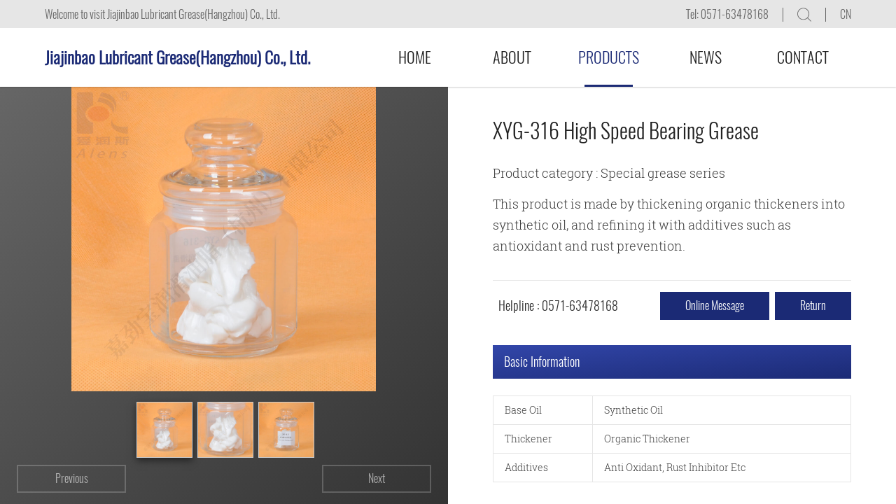

--- FILE ---
content_type: text/html; charset=utf-8
request_url: http://en.jjbgrease.com/product.php?id=242
body_size: 3645
content:
<!DOCTYPE html>
<html class="scroll">
	<head>
		<meta http-equiv="Content-Type" content="text/html; charset=UTF-8" />
		<meta http-equiv="content-language" content="zh-CN" />
		<meta name="viewport" content="width=device-width, initial-scale=1, maximum-scale=1, user-scalable=no">
		<meta name="apple-mobile-web-app-capable" content="yes" />
		<meta name="apple-mobile-web-app-status-bar-style" content="black" />
		<meta name="format-detection" content="telephone=no" />
		<meta name="renderer" content="webkit">
		<meta http-equiv="X-UA-Compatible" content="IE=Edge,chrome=1">
		<meta name="keywords" content="Jiajinbao, lubricating grease, lubricating grease, lithium-based grease, lithium-based grease, high-grade grease, high-temperature grease, high-temperature extreme pressure grease, damping grease, special grease, gear grease" />
		<meta name="description" content="This product is made by thickening organic thickeners into synthetic oil, and refining it with additives such as antioxidant and rust prevention." />
		<meta name="360-site-verification" content="ef6845936db1f9783bf5adf6a2cc8da8" />
		<title>XYG-316 High Speed Bearing Grease | Special grease series | Jiajinbao Lubricant Grease(Hangzhou) Co., Ltd.</title>
		<link href="http://en.jjbgrease.com/favicon.ico" rel="shortcut icon" type="image/x-icon" />
		<!-- 产品详情页重置 -->
		<link rel="stylesheet" type="text/css" href="static/css/foundation.css" />
		<link rel="stylesheet" type="text/css" href="static/css/xzoom.css" media="all" />
		<!-- 头部 -->
		<link rel="stylesheet" type="text/css" href="static/css/header.css" />
		<!-- 产品详情页 -->
		<link rel="stylesheet" type="text/css" href="static/css/page_product.css">
	</head>

	<body>
		<!-- 顶部栏目 -->
		<header id="header">
	<ul class="top_info clearfix">
		<li class="left">Welcome to visit Jiajinbao Lubricant Grease(Hangzhou) Co., Ltd.</li>
		<li class="right yy"><a href="http://www.jjbgrease.com/index.php">CN</a></li>
		<li class="right search"><button id="btn-search"><img src="static/images/icon_search.png" alt="Search"></button>
		</li>
		<li class="right tel">Tel: 0571-63478168</li>
	</ul>
	<ul class="top clearfix">
		<li class="logo_box">
			<a href="/" title="Jiajinbao Lubricant Grease(Hangzhou) Co., Ltd.">
				Jiajinbao Lubricant Grease(Hangzhou) Co., Ltd.
			</a>
		</li>
		<li class="header_nav">
			<ul class="clearfix">
								<li class="">
					<h3><a href="http://en.jjbgrease.com/index.php" title="">Home</a></h3>
									</li>
								<li class="">
					<h3><a href="http://en.jjbgrease.com/page.php?id=15" title="">About</a></h3>
										<div class="nav_two">
												<a class="" href="http://en.jjbgrease.com/page.php?id=1">Profile</a>
												<a class="" href="http://en.jjbgrease.com/page.php?id=37">Culture</a>
												<a class="" href="http://en.jjbgrease.com/page.php?id=43">Honor and qualification</a>
												<a class="" href="http://en.jjbgrease.com/page.php?id=44">Factory Appearance</a>
												<a class="" href="http://en.jjbgrease.com/page.php?id=50">Trademark</a>
												<a class="" href="http://en.jjbgrease.com/page.php?id=51">package</a>
											</div>
									</li>
								<li class="active">
					<h3><a href="http://en.jjbgrease.com/product_category.php" title="">Products</a></h3>
										<div class="nav_two">
												<a class="" href="http://en.jjbgrease.com/product_category.php?id=63">Lithium base grease series</a>
												<a class="" href="http://en.jjbgrease.com/product_category.php?id=64">Automobile grease series</a>
												<a class="" href="http://en.jjbgrease.com/product_category.php?id=65">High temperature grease series</a>
												<a class="" href="http://en.jjbgrease.com/product_category.php?id=66">Special grease series</a>
												<a class="" href="http://en.jjbgrease.com/product_category.php?id=67">Damping grease series</a>
												<a class="" href="http://en.jjbgrease.com/product_category.php?id=68">Plastic gear grease series</a>
												<a class="" href="http://en.jjbgrease.com/product_category.php?id=69">Other grease series</a>
											</div>
									</li>
								<li class="">
					<h3><a href="http://en.jjbgrease.com/article_category.php" title="">News</a></h3>
										<div class="nav_two">
												<a class="" href="http://en.jjbgrease.com/article_category.php?id=23">Company News</a>
												<a class="" href="http://en.jjbgrease.com/article_category.php?id=24">Industry dynamics</a>
												<a class="" href="http://en.jjbgrease.com/article_category.php?id=25">Industry knowledge</a>
											</div>
									</li>
								<li class="">
					<h3><a href="http://en.jjbgrease.com/page.php?id=4" title="">Contact</a></h3>
										<div class="nav_two">
												<a class="" href="http://en.jjbgrease.com/page.php?id=47">Contact info</a>
												<a class="" href="http://en.jjbgrease.com/guestbook.php">Feedback</a>
											</div>
									</li>
								<i class="move" id="move"></i>
			</ul>
		</li>
	</ul>
</header>
<!-- top-end -->

<div class="search_box">
	<button id="btn-search-close" class="btn btn--search-close" aria-label="Close search form">
		<img src="static/images/close_white.png" alt="Jiajinbao, lubricating grease, lubricating grease, lithium-based grease, lithium-based grease, high-grade grease, high-temperature grease, high-temperature extreme pressure grease, damping grease, special grease, gear grease">
	</button>
	<div class="search_input_box clearfix">
		<input class="search__input" type="text" id="keywords" placeholder="Search" autocomplete="off">
		<div class="search_btn"><img src="static/images/icon_search_w.png" alt="Jiajinbao, lubricating grease, lubricating grease, lithium-based grease, lithium-based grease, high-grade grease, high-temperature grease, high-temperature extreme pressure grease, damping grease, special grease, gear grease"></div>
	</div>
</div>

<!-- 手机端导航--开始 -->
<div class="m_nav_box">
	<div class="m_header clearfix">
		<div class="logo_box">
			<a href="/" title="Jiajinbao Lubricant Grease(Hangzhou) Co., Ltd.">
				Jiajinbao Lubricant Grease(Hangzhou) Co., Ltd.
			</a>
		</div>
		<div class="m_nav_btn"> <span></span> <span></span> <span></span> </div>
	</div>
	<div class="m_nav">
		<div class="m_navList">
			<ul>
								<li>
					<div class="m_f_a">
						<a href="http://en.jjbgrease.com/index.php">Home</a>
						<i></i>
					</div>
									</li>
								<li>
					<div class="m_f_a">
						<a href="http://en.jjbgrease.com/page.php?id=15">About</a>
						<i></i>
					</div>
										<div class="m_s_nav">
												<a href="http://en.jjbgrease.com/page.php?id=1">Profile</a>
												<a href="http://en.jjbgrease.com/page.php?id=37">Culture</a>
												<a href="http://en.jjbgrease.com/page.php?id=43">Honor and qualification</a>
												<a href="http://en.jjbgrease.com/page.php?id=44">Factory Appearance</a>
												<a href="http://en.jjbgrease.com/page.php?id=50">Trademark</a>
												<a href="http://en.jjbgrease.com/page.php?id=51">package</a>
											</div>
									</li>
								<li>
					<div class="m_f_a">
						<a href="http://en.jjbgrease.com/product_category.php">Products</a>
						<i></i>
					</div>
										<div class="m_s_nav">
												<a href="http://en.jjbgrease.com/product_category.php?id=63">Lithium base grease series</a>
												<a href="http://en.jjbgrease.com/product_category.php?id=64">Automobile grease series</a>
												<a href="http://en.jjbgrease.com/product_category.php?id=65">High temperature grease series</a>
												<a href="http://en.jjbgrease.com/product_category.php?id=66">Special grease series</a>
												<a href="http://en.jjbgrease.com/product_category.php?id=67">Damping grease series</a>
												<a href="http://en.jjbgrease.com/product_category.php?id=68">Plastic gear grease series</a>
												<a href="http://en.jjbgrease.com/product_category.php?id=69">Other grease series</a>
											</div>
									</li>
								<li>
					<div class="m_f_a">
						<a href="http://en.jjbgrease.com/article_category.php">News</a>
						<i></i>
					</div>
										<div class="m_s_nav">
												<a href="http://en.jjbgrease.com/article_category.php?id=23">Company News</a>
												<a href="http://en.jjbgrease.com/article_category.php?id=24">Industry dynamics</a>
												<a href="http://en.jjbgrease.com/article_category.php?id=25">Industry knowledge</a>
											</div>
									</li>
								<li>
					<div class="m_f_a">
						<a href="http://en.jjbgrease.com/page.php?id=4">Contact</a>
						<i></i>
					</div>
										<div class="m_s_nav">
												<a href="http://en.jjbgrease.com/page.php?id=47">Contact info</a>
												<a href="http://en.jjbgrease.com/guestbook.php">Feedback</a>
											</div>
									</li>
								<li>
					<div class="m_f_a">
						<a href="http://www.jjbgrease.com/index.php">CN</a>
						<i></i>
					</div>
				</li>
			</ul>
		</div>
	</div>
</div>
<!-- 手机端导航--结束 -->

<!-- 手机端底部导航 -->
<ul class="bottom_nav clearfix">
	<li class=""><a href="/">
			<img src="http://en.jjbgrease.com/images/fragment/bottom_nav_01.png" alt="Jiajinbao Lubricant Grease(Hangzhou) Co., Ltd.">
			<p>首页</p>
		</a></li>
	<li><a href="product_category.php">
			<img src="http://en.jjbgrease.com/images/fragment/bottom_nav_02.png" alt="Jiajinbao, lubricating grease, lubricating grease, lithium-based grease, lithium-based grease, high-grade grease, high-temperature grease, high-temperature extreme pressure grease, damping grease, special grease, gear grease">
			<p>产品</p>
		</a></li>
	<li><a href="guestbook.php">
			<img src="http://en.jjbgrease.com/images/fragment/bottom_nav_03.png" alt="Jiajinbao Lubricant Grease(Hangzhou) Co., Ltd.">
			<p>留言</p>
		</a></li>
	<li><a href="javascript:void(0)" class="btn_top01">
			<img src="http://en.jjbgrease.com/images/fragment/bottom_nav_04.png" alt="Jiajinbao, lubricating grease, lubricating grease, lithium-based grease, lithium-based grease, high-grade grease, high-temperature grease, high-temperature extreme pressure grease, damping grease, special grease, gear grease">
			<p>顶部</p>
		</a></li>
</ul>


<script type="text/javascript" src="static/js/jquery.min.js"></script>
<script type="text/javascript">
	
	$(".search_btn").click(function() {
		var keywords = $('#keywords').val();
		if (keywords == null || keywords == "") {
			//$('#keywords').attr("placeholder", "Please enter keywords");
			alert("Please enter keywords");
			return false;
		}
		location.href = 'index.php?s=' + keywords;
	}); 
	
</script>
		<!-- 产品详情内容 -->
		<ul class="page_xq_main clearfix">
			<li class="page_xq_left">
				<section id="default" class="page_xq_img_bg">
					<div class="page_xq_img_box ">
						<div class="xzoom-container">
							<img class="xzoom" id="xzoom-default"
								src="http://en.jjbgrease.com/images/product/242_1686890207320464.jpg"
								xoriginal="http://en.jjbgrease.com/images/product/242_1686890207320464.jpg" alt="Jiajinbao, lubricating grease, lubricating grease, lithium-based grease, lithium-based grease, high-grade grease, high-temperature grease, high-temperature extreme pressure grease, damping grease, special grease, gear grease">

							<div class="xzoom-thumbs">
								<a href="http://en.jjbgrease.com/images/product/242_1686890207320464.jpg">
									<img class="xzoom-gallery" width="80"
										src="http://en.jjbgrease.com/images/product/242_1686890207320464.jpg"
										xpreview="http://en.jjbgrease.com/images/product/242_1686890207320464.jpg" alt="Jiajinbao, lubricating grease, lubricating grease, lithium-based grease, lithium-based grease, high-grade grease, high-temperature grease, high-temperature extreme pressure grease, damping grease, special grease, gear grease">
								</a>
								<a href="http://en.jjbgrease.com/images/product/242_1686890208690705.jpg">
									<img class="xzoom-gallery" width="80"
										src="http://en.jjbgrease.com/images/product/242_1686890208690705.jpg" alt="Jiajinbao, lubricating grease, lubricating grease, lithium-based grease, lithium-based grease, high-grade grease, high-temperature grease, high-temperature extreme pressure grease, damping grease, special grease, gear grease">
								</a>
								<a href="http://en.jjbgrease.com/images/product/242_1686890208246172.jpg">
									<img class="xzoom-gallery" width="80"
										src="http://en.jjbgrease.com/images/product/242_1686890208246172.jpg" alt="Jiajinbao, lubricating grease, lubricating grease, lithium-based grease, lithium-based grease, high-grade grease, high-temperature grease, high-temperature extreme pressure grease, damping grease, special grease, gear grease">
								</a>
							</div>
						</div>
					</div>
										<a class="cp_list_btn cp_list_btn_previous" href="http://en.jjbgrease.com/product.php?id=243">Previous</a>
															<a class="cp_list_btn cp_list_btn_next" href="http://en.jjbgrease.com/product.php?id=241">Next</a>
									</section>
			</li>
			<li class="page_xq_right">
				<h1>XYG-316 High Speed Bearing Grease</h1>
				<p>Product category : Special grease series</p>
				<p>This product is made by thickening organic thickeners into synthetic oil, and refining it with additives such as antioxidant and rust prevention.</p>
				<ul class="cp_xq_btn clearfix">
					<li class="left"><img src="http://en.jjbgrease.com/theme/web/images/icon_hot.png" alt="">Helpline : <span>0571-63478168</span></li>
					<li class="right"><a href="product_category.php">return</a></li>
					<li class="right"><a href="guestbook.php">Online message</a></li>
				</ul>
				<div class="p_tit">Basic information</div>
<table border="1" cellspacing="0">
<tbody>
<tr>
<td>Base Oil</td>
<td>Synthetic oil</td>
</tr>
<tr>
<td>Thickener</td>
<td>Organic thickener</td>
</tr>
<tr>
<td>Additives</td>
<td>Anti oxidant, Rust inhibitor etc</td>
</tr>
</tbody>
</table>
<div class="p_tit">Technical index</div>
<table border="1" cellspacing="0">
<tbody>
<tr>
<td>project</td>
<td>Typical Data</td>
</tr>
<tr>
<td>Working cone penetration, 0.1mm</td>
<td>265~295</td>
</tr>
<tr>
<td>Dropping point, ℃ &ge;</td>
<td>190</td>
</tr>
<tr>
<td>Corrosion (T2 copper sheet, 100 ℃, 24h)</td>
<td>pass</td>
</tr>
<tr>
<td>Steel mesh oil separation (100 ℃, 24h),% &le;</td>
<td>3</td>
</tr>
<tr>
<td>Evaporation capacity (99 ℃, 22h),% &le;</td>
<td>2.0</td>
</tr>
<tr>
<td>Oxidation stability (99 ℃, 100h, 0.760Mpa) Pressure drop Mpa &le;</td>
<td>0.07</td>
</tr>
</tbody>
</table>
<div class="p_tit">performance feature</div>
<p>It has excellent wear resistance, oxidation stability, mechanical stability, colloidal stability, and long service life.</p>
<div class="p_tit">usable range</div>
<p>Used for lubrication of various high-speed bearings, high-speed long-life gyroscope motors, high-speed grinders, and other high-speed instruments and mechanical bearings in the textile and machine processing industries.</p>
<div class="p_tit">usage temperature</div>
<p>-40℃~100℃</p>
			</li>
		</ul>
		<script type="text/javascript" src="static/js/jquery.min.js"></script>
		<!-- top_nav  -->
		<script type="text/javascript" src="static/js/wow.min.js"></script>
		<!-- 头部JS -->
		<script type="text/javascript" src="static/js/header.js"></script>

		<!-- 产品详情js -->
		<script type="text/javascript" src="static/js/xzoom.min.js"></script>
		<script type="text/javascript" src="static/js/foundation.min.js"></script>
		<script type="text/javascript" src="static/js/setup.js"></script>
	</body>
</html>

--- FILE ---
content_type: text/css
request_url: http://en.jjbgrease.com/static/css/foundation.css
body_size: 9834
content:
meta.foundation-version {
	font-family: "/{{ VERSION }}/";
}

meta.foundation-mq-small {
	font-family: "/only screen/";
	width: 0em;
}

meta.foundation-mq-medium {
	font-family: "/only screen and (min-width:40.063em)/";
	width: 40.063em;
}

meta.foundation-mq-large {
	font-family: "/only screen and (min-width:64.063em)/";
	width: 64.063em;
}

meta.foundation-mq-xlarge {
	font-family: "/only screen and (min-width:90.063em)/";
	width: 90.063em;
}

meta.foundation-mq-xxlarge {
	font-family: "/only screen and (min-width:120.063em)/";
	width: 120.063em;
}

meta.foundation-data-attribute-namespace {
	font-family: false;
}

@font-face {
	font-family: "myFont02";
	src: url('../fonts/Oswald.ttf') format('truetype');
}

@font-face {
	font-family: "myFont03";
	src: url('../fonts/TimesNewerRoman-Regular.otf') format('truetype');
}

@font-face {
	font-family: "myFont04";
	src: url('../fonts/RobotoSlabLight.ttf') format('truetype');
}


html,
body {
	height: 100%;
}

*,
*:before,
*:after {
	-webkit-box-sizing: border-box;
	-moz-box-sizing: border-box;
	box-sizing: border-box;
}

html,
body {
	font-size: 100%;
}

body {
	background: white;
	color: #222222;
	padding: 0;
	margin: 0;
	font-family: "myFont02",Arial, sans-serif;
	font-weight: normal;
	font-style: normal;
	position: relative;
	cursor: default;
}

a:hover {
	cursor: pointer;
}

img {
	max-width: 100%;
	height: auto;
}

img {
	-ms-interpolation-mode: bicubic;
}

#map_canvas img,
#map_canvas embed,
#map_canvas object,
.map_canvas img,
.map_canvas embed,
.map_canvas object {
	max-width: none !important;
}

.left {
	float: left !important;
}

.right {
	float: right !important;
}

.clearfix:before,
.clearfix:after {
	display: table;
	content: "";
	line-height: 0px;
}

.clearfix:after {
	clear: both;
}

.clearfix {
	*zoom: 1;
}

.hide {
	display: none;
}

.antialiased {
	-webkit-font-smoothing: antialiased;
	-moz-osx-font-smoothing: grayscale;
}

img {
	display: inline-block;
	vertical-align: middle;
}

textarea {
	height: auto;
	min-height: 50px;
}

select {
	width: 100%;
}

.row {
	width: 100%;
	margin-left: auto;
	margin-right: auto;
	margin-top: 0;
	margin-bottom: 0;
	max-width: 62.5em;
}

.row:before,
.row:after {
	content: " ";
	display: table;
}

.row:after {
	clear: both;
}

.row.collapse>.column,
.row.collapse>.columns {
	padding-left: 0;
	padding-right: 0;
}

.row.collapse .row {
	margin-left: 0;
	margin-right: 0;
}

.row .row {
	width: auto;
	margin-left: -0.9375em;
	margin-right: -0.9375em;
	margin-top: 0;
	margin-bottom: 0;
	max-width: none;
}

.row .row:before,
.row .row:after {
	content: " ";
	display: table;
}

.row .row:after {
	clear: both;
}

.row .row.collapse {
	width: auto;
	margin: 0;
	max-width: none;
}

.row .row.collapse:before,
.row .row.collapse:after {
	content: " ";
	display: table;
}

.row .row.collapse:after {
	clear: both;
}

.column,
.columns {
	padding-left: 0.9375em;
	padding-right: 0.9375em;
	width: 100%;
	float: left;
}

[class*="column"]+[class*="column"]:last-child {
	float: right;
}

[class*="column"]+[class*="column"].end {
	float: left;
}

@media only screen {
	.small-push-0 {
		position: relative;
		left: 0%;
		right: auto;
	}

	.small-pull-0 {
		position: relative;
		right: 0%;
		left: auto;
	}

	.small-push-1 {
		position: relative;
		left: 8.33333%;
		right: auto;
	}

	.small-pull-1 {
		position: relative;
		right: 8.33333%;
		left: auto;
	}

	.small-push-2 {
		position: relative;
		left: 16.66667%;
		right: auto;
	}

	.small-pull-2 {
		position: relative;
		right: 16.66667%;
		left: auto;
	}

	.small-push-3 {
		position: relative;
		left: 25%;
		right: auto;
	}

	.small-pull-3 {
		position: relative;
		right: 25%;
		left: auto;
	}

	.small-push-4 {
		position: relative;
		left: 33.33333%;
		right: auto;
	}

	.small-pull-4 {
		position: relative;
		right: 33.33333%;
		left: auto;
	}

	.small-push-5 {
		position: relative;
		left: 41.66667%;
		right: auto;
	}

	.small-pull-5 {
		position: relative;
		right: 41.66667%;
		left: auto;
	}

	.small-push-6 {
		position: relative;
		left: 50%;
		right: auto;
	}

	.small-pull-6 {
		position: relative;
		right: 50%;
		left: auto;
	}

	.small-push-7 {
		position: relative;
		left: 58.33333%;
		right: auto;
	}

	.small-pull-7 {
		position: relative;
		right: 58.33333%;
		left: auto;
	}

	.small-push-8 {
		position: relative;
		left: 66.66667%;
		right: auto;
	}

	.small-pull-8 {
		position: relative;
		right: 66.66667%;
		left: auto;
	}

	.small-push-9 {
		position: relative;
		left: 75%;
		right: auto;
	}

	.small-pull-9 {
		position: relative;
		right: 75%;
		left: auto;
	}

	.small-push-10 {
		position: relative;
		left: 83.33333%;
		right: auto;
	}

	.small-pull-10 {
		position: relative;
		right: 83.33333%;
		left: auto;
	}

	.small-push-11 {
		position: relative;
		left: 91.66667%;
		right: auto;
	}

	.small-pull-11 {
		position: relative;
		right: 91.66667%;
		left: auto;
	}

	.column,
	.columns {
		position: relative;
		padding-left: 0.9375em;
		padding-right: 0.9375em;
		float: left;
	}

	.small-1 {
		width: 8.33333%;
	}

	.small-2 {
		width: 16.66667%;
	}

	.small-3 {
		width: 25%;
	}

	.small-4 {
		width: 33.33333%;
	}

	.small-5 {
		width: 41.66667%;
	}

	.small-6 {
		width: 50%;
	}

	.small-7 {
		width: 58.33333%;
	}

	.small-8 {
		width: 66.66667%;
	}

	.small-9 {
		width: 75%;
	}

	.small-10 {
		width: 83.33333%;
	}

	.small-11 {
		width: 91.66667%;
	}

	.small-12 {
		width: 100%;
	}

	.small-offset-0 {
		margin-left: 0% !important;
	}

	.small-offset-1 {
		margin-left: 8.33333% !important;
	}

	.small-offset-2 {
		margin-left: 16.66667% !important;
	}

	.small-offset-3 {
		margin-left: 25% !important;
	}

	.small-offset-4 {
		margin-left: 33.33333% !important;
	}

	.small-offset-5 {
		margin-left: 41.66667% !important;
	}

	.small-offset-6 {
		margin-left: 50% !important;
	}

	.small-offset-7 {
		margin-left: 58.33333% !important;
	}

	.small-offset-8 {
		margin-left: 66.66667% !important;
	}

	.small-offset-9 {
		margin-left: 75% !important;
	}

	.small-offset-10 {
		margin-left: 83.33333% !important;
	}

	.small-offset-11 {
		margin-left: 91.66667% !important;
	}

	.small-reset-order {
		margin-left: 0;
		margin-right: 0;
		left: auto;
		right: auto;
		float: left;
	}

	.column.small-centered,
	.columns.small-centered {
		margin-left: auto;
		margin-right: auto;
		float: none;
	}

	.column.small-uncentered,
	.columns.small-uncentered {
		margin-left: 0;
		margin-right: 0;
		float: left;
	}

	.column.small-centered:last-child,
	.columns.small-centered:last-child {
		float: none;
	}

	.column.small-uncentered:last-child,
	.columns.small-uncentered:last-child {
		float: left;
	}

	.column.small-uncentered.opposite,
	.columns.small-uncentered.opposite {
		float: right;
	}
}

@media only screen and (min-width: 40.063em) {
	.medium-push-0 {
		position: relative;
		left: 0%;
		right: auto;
	}

	.medium-pull-0 {
		position: relative;
		right: 0%;
		left: auto;
	}

	.medium-push-1 {
		position: relative;
		left: 8.33333%;
		right: auto;
	}

	.medium-pull-1 {
		position: relative;
		right: 8.33333%;
		left: auto;
	}

	.medium-push-2 {
		position: relative;
		left: 16.66667%;
		right: auto;
	}

	.medium-pull-2 {
		position: relative;
		right: 16.66667%;
		left: auto;
	}

	.medium-push-3 {
		position: relative;
		left: 25%;
		right: auto;
	}

	.medium-pull-3 {
		position: relative;
		right: 25%;
		left: auto;
	}

	.medium-push-4 {
		position: relative;
		left: 33.33333%;
		right: auto;
	}

	.medium-pull-4 {
		position: relative;
		right: 33.33333%;
		left: auto;
	}

	.medium-push-5 {
		position: relative;
		left: 41.66667%;
		right: auto;
	}

	.medium-pull-5 {
		position: relative;
		right: 41.66667%;
		left: auto;
	}

	.medium-push-6 {
		position: relative;
		left: 50%;
		right: auto;
	}

	.medium-pull-6 {
		position: relative;
		right: 50%;
		left: auto;
	}

	.medium-push-7 {
		position: relative;
		left: 58.33333%;
		right: auto;
	}

	.medium-pull-7 {
		position: relative;
		right: 58.33333%;
		left: auto;
	}

	.medium-push-8 {
		position: relative;
		left: 66.66667%;
		right: auto;
	}

	.medium-pull-8 {
		position: relative;
		right: 66.66667%;
		left: auto;
	}

	.medium-push-9 {
		position: relative;
		left: 75%;
		right: auto;
	}

	.medium-pull-9 {
		position: relative;
		right: 75%;
		left: auto;
	}

	.medium-push-10 {
		position: relative;
		left: 83.33333%;
		right: auto;
	}

	.medium-pull-10 {
		position: relative;
		right: 83.33333%;
		left: auto;
	}

	.medium-push-11 {
		position: relative;
		left: 91.66667%;
		right: auto;
	}

	.medium-pull-11 {
		position: relative;
		right: 91.66667%;
		left: auto;
	}

	.column,
	.columns {
		position: relative;
		padding-left: 0.9375em;
		padding-right: 0.9375em;
		float: left;
	}

	.medium-1 {
		width: 8.33333%;
	}

	.medium-2 {
		width: 16.66667%;
	}

	.medium-3 {
		width: 25%;
	}

	.medium-4 {
		width: 33.33333%;
	}

	.medium-5 {
		width: 41.66667%;
	}

	.medium-6 {
		width: 50%;
	}

	.medium-7 {
		width: 58.33333%;
	}

	.medium-8 {
		width: 66.66667%;
	}

	.medium-9 {
		width: 75%;
	}

	.medium-10 {
		width: 83.33333%;
	}

	.medium-11 {
		width: 91.66667%;
	}

	.medium-12 {
		width: 100%;
	}

	.medium-offset-0 {
		margin-left: 0% !important;
	}

	.medium-offset-1 {
		margin-left: 8.33333% !important;
	}

	.medium-offset-2 {
		margin-left: 16.66667% !important;
	}

	.medium-offset-3 {
		margin-left: 25% !important;
	}

	.medium-offset-4 {
		margin-left: 33.33333% !important;
	}

	.medium-offset-5 {
		margin-left: 41.66667% !important;
	}

	.medium-offset-6 {
		margin-left: 50% !important;
	}

	.medium-offset-7 {
		margin-left: 58.33333% !important;
	}

	.medium-offset-8 {
		margin-left: 66.66667% !important;
	}

	.medium-offset-9 {
		margin-left: 75% !important;
	}

	.medium-offset-10 {
		margin-left: 83.33333% !important;
	}

	.medium-offset-11 {
		margin-left: 91.66667% !important;
	}

	.medium-reset-order {
		margin-left: 0;
		margin-right: 0;
		left: auto;
		right: auto;
		float: left;
	}

	.column.medium-centered,
	.columns.medium-centered {
		margin-left: auto;
		margin-right: auto;
		float: none;
	}

	.column.medium-uncentered,
	.columns.medium-uncentered {
		margin-left: 0;
		margin-right: 0;
		float: left;
	}

	.column.medium-centered:last-child,
	.columns.medium-centered:last-child {
		float: none;
	}

	.column.medium-uncentered:last-child,
	.columns.medium-uncentered:last-child {
		float: left;
	}

	.column.medium-uncentered.opposite,
	.columns.medium-uncentered.opposite {
		float: right;
	}

	.push-0 {
		position: relative;
		left: 0%;
		right: auto;
	}

	.pull-0 {
		position: relative;
		right: 0%;
		left: auto;
	}

	.push-1 {
		position: relative;
		left: 8.33333%;
		right: auto;
	}

	.pull-1 {
		position: relative;
		right: 8.33333%;
		left: auto;
	}

	.push-2 {
		position: relative;
		left: 16.66667%;
		right: auto;
	}

	.pull-2 {
		position: relative;
		right: 16.66667%;
		left: auto;
	}

	.push-3 {
		position: relative;
		left: 25%;
		right: auto;
	}

	.pull-3 {
		position: relative;
		right: 25%;
		left: auto;
	}

	.push-4 {
		position: relative;
		left: 33.33333%;
		right: auto;
	}

	.pull-4 {
		position: relative;
		right: 33.33333%;
		left: auto;
	}

	.push-5 {
		position: relative;
		left: 41.66667%;
		right: auto;
	}

	.pull-5 {
		position: relative;
		right: 41.66667%;
		left: auto;
	}

	.push-6 {
		position: relative;
		left: 50%;
		right: auto;
	}

	.pull-6 {
		position: relative;
		right: 50%;
		left: auto;
	}

	.push-7 {
		position: relative;
		left: 58.33333%;
		right: auto;
	}

	.pull-7 {
		position: relative;
		right: 58.33333%;
		left: auto;
	}

	.push-8 {
		position: relative;
		left: 66.66667%;
		right: auto;
	}

	.pull-8 {
		position: relative;
		right: 66.66667%;
		left: auto;
	}

	.push-9 {
		position: relative;
		left: 75%;
		right: auto;
	}

	.pull-9 {
		position: relative;
		right: 75%;
		left: auto;
	}

	.push-10 {
		position: relative;
		left: 83.33333%;
		right: auto;
	}

	.pull-10 {
		position: relative;
		right: 83.33333%;
		left: auto;
	}

	.push-11 {
		position: relative;
		left: 91.66667%;
		right: auto;
	}

	.pull-11 {
		position: relative;
		right: 91.66667%;
		left: auto;
	}
}

@media only screen and (min-width: 64.063em) {
	.large-push-0 {
		position: relative;
		left: 0%;
		right: auto;
	}

	.large-pull-0 {
		position: relative;
		right: 0%;
		left: auto;
	}

	.large-push-1 {
		position: relative;
		left: 8.33333%;
		right: auto;
	}

	.large-pull-1 {
		position: relative;
		right: 8.33333%;
		left: auto;
	}

	.large-push-2 {
		position: relative;
		left: 16.66667%;
		right: auto;
	}

	.large-pull-2 {
		position: relative;
		right: 16.66667%;
		left: auto;
	}

	.large-push-3 {
		position: relative;
		left: 25%;
		right: auto;
	}

	.large-pull-3 {
		position: relative;
		right: 25%;
		left: auto;
	}

	.large-push-4 {
		position: relative;
		left: 33.33333%;
		right: auto;
	}

	.large-pull-4 {
		position: relative;
		right: 33.33333%;
		left: auto;
	}

	.large-push-5 {
		position: relative;
		left: 41.66667%;
		right: auto;
	}

	.large-pull-5 {
		position: relative;
		right: 41.66667%;
		left: auto;
	}

	.large-push-6 {
		position: relative;
		left: 50%;
		right: auto;
	}

	.large-pull-6 {
		position: relative;
		right: 50%;
		left: auto;
	}

	.large-push-7 {
		position: relative;
		left: 58.33333%;
		right: auto;
	}

	.large-pull-7 {
		position: relative;
		right: 58.33333%;
		left: auto;
	}

	.large-push-8 {
		position: relative;
		left: 66.66667%;
		right: auto;
	}

	.large-pull-8 {
		position: relative;
		right: 66.66667%;
		left: auto;
	}

	.large-push-9 {
		position: relative;
		left: 75%;
		right: auto;
	}

	.large-pull-9 {
		position: relative;
		right: 75%;
		left: auto;
	}

	.large-push-10 {
		position: relative;
		left: 83.33333%;
		right: auto;
	}

	.large-pull-10 {
		position: relative;
		right: 83.33333%;
		left: auto;
	}

	.large-push-11 {
		position: relative;
		left: 91.66667%;
		right: auto;
	}

	.large-pull-11 {
		position: relative;
		right: 91.66667%;
		left: auto;
	}

	.column,
	.columns {
		position: relative;
		padding-left: 0.9375em;
		padding-right: 0.9375em;
		float: left;
	}

	.large-1 {
		width: 8.33333%;
	}

	.large-2 {
		width: 16.66667%;
	}

	.large-3 {
		width: 25%;
	}

	.large-4 {
		width: 33.33333%;
	}

	.large-5 {
		width: 41.66667%;
	}

	.large-6 {
		width: 50%;
	}

	.large-7 {
		width: 58.33333%;
	}

	.large-8 {
		width: 66.66667%;
	}

	.large-9 {
		width: 75%;
	}

	.large-10 {
		width: 83.33333%;
	}

	.large-11 {
		width: 91.66667%;
	}

	.large-12 {
		width: 100%;
	}

	.large-offset-0 {
		margin-left: 0% !important;
	}

	.large-offset-1 {
		margin-left: 8.33333% !important;
	}

	.large-offset-2 {
		margin-left: 16.66667% !important;
	}

	.large-offset-3 {
		margin-left: 25% !important;
	}

	.large-offset-4 {
		margin-left: 33.33333% !important;
	}

	.large-offset-5 {
		margin-left: 41.66667% !important;
	}

	.large-offset-6 {
		margin-left: 50% !important;
	}

	.large-offset-7 {
		margin-left: 58.33333% !important;
	}

	.large-offset-8 {
		margin-left: 66.66667% !important;
	}

	.large-offset-9 {
		margin-left: 75% !important;
	}

	.large-offset-10 {
		margin-left: 83.33333% !important;
	}

	.large-offset-11 {
		margin-left: 91.66667% !important;
	}

	.large-reset-order {
		margin-left: 0;
		margin-right: 0;
		left: auto;
		right: auto;
		float: left;
	}

	.column.large-centered,
	.columns.large-centered {
		margin-left: auto;
		margin-right: auto;
		float: none;
	}

	.column.large-uncentered,
	.columns.large-uncentered {
		margin-left: 0;
		margin-right: 0;
		float: left;
	}

	.column.large-centered:last-child,
	.columns.large-centered:last-child {
		float: none;
	}

	.column.large-uncentered:last-child,
	.columns.large-uncentered:last-child {
		float: left;
	}

	.column.large-uncentered.opposite,
	.columns.large-uncentered.opposite {
		float: right;
	}

	.push-0 {
		position: relative;
		left: 0%;
		right: auto;
	}

	.pull-0 {
		position: relative;
		right: 0%;
		left: auto;
	}

	.push-1 {
		position: relative;
		left: 8.33333%;
		right: auto;
	}

	.pull-1 {
		position: relative;
		right: 8.33333%;
		left: auto;
	}

	.push-2 {
		position: relative;
		left: 16.66667%;
		right: auto;
	}

	.pull-2 {
		position: relative;
		right: 16.66667%;
		left: auto;
	}

	.push-3 {
		position: relative;
		left: 25%;
		right: auto;
	}

	.pull-3 {
		position: relative;
		right: 25%;
		left: auto;
	}

	.push-4 {
		position: relative;
		left: 33.33333%;
		right: auto;
	}

	.pull-4 {
		position: relative;
		right: 33.33333%;
		left: auto;
	}

	.push-5 {
		position: relative;
		left: 41.66667%;
		right: auto;
	}

	.pull-5 {
		position: relative;
		right: 41.66667%;
		left: auto;
	}

	.push-6 {
		position: relative;
		left: 50%;
		right: auto;
	}

	.pull-6 {
		position: relative;
		right: 50%;
		left: auto;
	}

	.push-7 {
		position: relative;
		left: 58.33333%;
		right: auto;
	}

	.pull-7 {
		position: relative;
		right: 58.33333%;
		left: auto;
	}

	.push-8 {
		position: relative;
		left: 66.66667%;
		right: auto;
	}

	.pull-8 {
		position: relative;
		right: 66.66667%;
		left: auto;
	}

	.push-9 {
		position: relative;
		left: 75%;
		right: auto;
	}

	.pull-9 {
		position: relative;
		right: 75%;
		left: auto;
	}

	.push-10 {
		position: relative;
		left: 83.33333%;
		right: auto;
	}

	.pull-10 {
		position: relative;
		right: 83.33333%;
		left: auto;
	}

	.push-11 {
		position: relative;
		left: 91.66667%;
		right: auto;
	}

	.pull-11 {
		position: relative;
		right: 91.66667%;
		left: auto;
	}
}

.inline-list {
	margin: 0 auto 1.0625rem auto;
	margin-left: -1.375rem;
	margin-right: 0;
	padding: 0;
	list-style: none;
	overflow: hidden;
}

.inline-list>li {
	list-style: none;
	float: left;
	margin-left: 1.375rem;
	display: block;
}

.inline-list>li>* {
	display: block;
}

button,
.button {
	border-style: solid;
	border-width: 0px;
	cursor: pointer;
	font-family: "myFont02",Arial, sans-serif;
	font-weight: normal;
	line-height: normal;
	margin: 0 0 1.25rem;
	position: relative;
	text-decoration: none;
	text-align: center;
	-webkit-appearance: none;
	-webkit-border-radius: 0;
	display: inline-block;
	padding-top: 1rem;
	padding-right: 2rem;
	padding-bottom: 1.0625rem;
	padding-left: 2rem;
	font-size: 1rem;
	/* background-color: #2ba6cb;
	border-color: #2285a2; */
	color: white;
	transition: background-color 300ms ease-out;
}

button:hover,
button:focus,
.button:hover,
.button:focus {
	/* background-color: #2285a2; */
}

button:hover,
button:focus,
.button:hover,
.button:focus {
	color: white;
}

button.secondary,
.button.secondary {
	background-color: #e9e9e9;
	border-color: #bababa;
	color: #333333;
}

button.secondary:hover,
button.secondary:focus,
.button.secondary:hover,
.button.secondary:focus {
	background-color: #bababa;
}

button.secondary:hover,
button.secondary:focus,
.button.secondary:hover,
.button.secondary:focus {
	color: #333333;
}

button.success,
.button.success {
	background-color: #5da423;
	border-color: #4a831c;
	color: white;
}

button.success:hover,
button.success:focus,
.button.success:hover,
.button.success:focus {
	background-color: #4a831c;
}

button.success:hover,
button.success:focus,
.button.success:hover,
.button.success:focus {
	color: white;
}

button.alert,
.button.alert {
	background-color: #c60f13;
	border-color: #9e0c0f;
	color: white;
}

button.alert:hover,
button.alert:focus,
.button.alert:hover,
.button.alert:focus {
	background-color: #9e0c0f;
}

button.alert:hover,
button.alert:focus,
.button.alert:hover,
.button.alert:focus {
	color: white;
}

button.large,
.button.large {
	padding-top: 1.125rem;
	padding-right: 2.25rem;
	padding-bottom: 1.1875rem;
	padding-left: 2.25rem;
	font-size: 1.25rem;
}

button.small,
.button.small {
	padding-top: 0.875rem;
	padding-right: 1.75rem;
	padding-bottom: 0.9375rem;
	padding-left: 1.75rem;
	font-size: 0.8125rem;
}

button.tiny,
.button.tiny {
	padding-top: 0.625rem;
	padding-right: 1.25rem;
	padding-bottom: 0.6875rem;
	padding-left: 1.25rem;
	font-size: 0.6875rem;
}

button.expand,
.button.expand {
	padding-right: 0;
	padding-left: 0;
	width: 100%;
}

button.left-align,
.button.left-align {
	text-align: left;
	text-indent: 0.75rem;
}

button.right-align,
.button.right-align {
	text-align: right;
	padding-right: 0.75rem;
}

button.radius,
.button.radius {
	border-radius: 3px;
}

button.round,
.button.round {
	border-radius: 1000px;
}

button.disabled,
button[disabled],
.button.disabled,
.button[disabled] {
	background-color: #2ba6cb;
	border-color: #2285a2;
	color: white;
	cursor: default;
	opacity: 0.7;
	box-shadow: none;
}

button.disabled:hover,
button.disabled:focus,
button[disabled]:hover,
button[disabled]:focus,
.button.disabled:hover,
.button.disabled:focus,
.button[disabled]:hover,
.button[disabled]:focus {
	background-color: #2285a2;
}

button.disabled:hover,
button.disabled:focus,
button[disabled]:hover,
button[disabled]:focus,
.button.disabled:hover,
.button.disabled:focus,
.button[disabled]:hover,
.button[disabled]:focus {
	color: white;
}

button.disabled:hover,
button.disabled:focus,
button[disabled]:hover,
button[disabled]:focus,
.button.disabled:hover,
.button.disabled:focus,
.button[disabled]:hover,
.button[disabled]:focus {
	background-color: #2ba6cb;
}

button.disabled.secondary,
button[disabled].secondary,
.button.disabled.secondary,
.button[disabled].secondary {
	background-color: #e9e9e9;
	border-color: #bababa;
	color: #333333;
	cursor: default;
	opacity: 0.7;
	box-shadow: none;
}

button.disabled.secondary:hover,
button.disabled.secondary:focus,
button[disabled].secondary:hover,
button[disabled].secondary:focus,
.button.disabled.secondary:hover,
.button.disabled.secondary:focus,
.button[disabled].secondary:hover,
.button[disabled].secondary:focus {
	background-color: #bababa;
}

button.disabled.secondary:hover,
button.disabled.secondary:focus,
button[disabled].secondary:hover,
button[disabled].secondary:focus,
.button.disabled.secondary:hover,
.button.disabled.secondary:focus,
.button[disabled].secondary:hover,
.button[disabled].secondary:focus {
	color: #333333;
}

button.disabled.secondary:hover,
button.disabled.secondary:focus,
button[disabled].secondary:hover,
button[disabled].secondary:focus,
.button.disabled.secondary:hover,
.button.disabled.secondary:focus,
.button[disabled].secondary:hover,
.button[disabled].secondary:focus {
	background-color: #e9e9e9;
}

button.disabled.success,
button[disabled].success,
.button.disabled.success,
.button[disabled].success {
	background-color: #5da423;
	border-color: #4a831c;
	color: white;
	cursor: default;
	opacity: 0.7;
	box-shadow: none;
}

button.disabled.success:hover,
button.disabled.success:focus,
button[disabled].success:hover,
button[disabled].success:focus,
.button.disabled.success:hover,
.button.disabled.success:focus,
.button[disabled].success:hover,
.button[disabled].success:focus {
	background-color: #4a831c;
}

button.disabled.success:hover,
button.disabled.success:focus,
button[disabled].success:hover,
button[disabled].success:focus,
.button.disabled.success:hover,
.button.disabled.success:focus,
.button[disabled].success:hover,
.button[disabled].success:focus {
	color: white;
}

button.disabled.success:hover,
button.disabled.success:focus,
button[disabled].success:hover,
button[disabled].success:focus,
.button.disabled.success:hover,
.button.disabled.success:focus,
.button[disabled].success:hover,
.button[disabled].success:focus {
	background-color: #5da423;
}

button.disabled.alert,
button[disabled].alert,
.button.disabled.alert,
.button[disabled].alert {
	background-color: #c60f13;
	border-color: #9e0c0f;
	color: white;
	cursor: default;
	opacity: 0.7;
	box-shadow: none;
}

button.disabled.alert:hover,
button.disabled.alert:focus,
button[disabled].alert:hover,
button[disabled].alert:focus,
.button.disabled.alert:hover,
.button.disabled.alert:focus,
.button[disabled].alert:hover,
.button[disabled].alert:focus {
	background-color: #9e0c0f;
}

button.disabled.alert:hover,
button.disabled.alert:focus,
button[disabled].alert:hover,
button[disabled].alert:focus,
.button.disabled.alert:hover,
.button.disabled.alert:focus,
.button[disabled].alert:hover,
.button[disabled].alert:focus {
	color: white;
}

button.disabled.alert:hover,
button.disabled.alert:focus,
button[disabled].alert:hover,
button[disabled].alert:focus,
.button.disabled.alert:hover,
.button.disabled.alert:focus,
.button[disabled].alert:hover,
.button[disabled].alert:focus {
	background-color: #c60f13;
}

button::-moz-focus-inner {
	border: 0;
	padding: 0;
}

@media only screen and (min-width: 40.063em) {

	button,
	.button {
		display: inline-block;
	}
}

.button-group {
	list-style: none;
	margin: 0;
	left: 0;
}

.button-group:before,
.button-group:after {
	content: " ";
	display: table;
}

.button-group:after {
	clear: both;
}

.button-group>li {
	margin: 0 -2px;
	float: none;
	display: inline-block;
}

.button-group>li>button,
.button-group>li .button {
	border-left: 1px solid;
	border-color: rgba(255, 255, 255, 0.5);
}

.button-group>li:first-child button,
.button-group>li:first-child .button {
	border-left: 0;
}

.button-group.stack>li {
	margin: 0 -2px;
	float: none;
	display: inline-block;
	display: block;
	margin: 0;
}

.button-group.stack>li>button,
.button-group.stack>li .button {
	border-left: 1px solid;
	border-color: rgba(255, 255, 255, 0.5);
}

.button-group.stack>li:first-child button,
.button-group.stack>li:first-child .button {
	border-left: 0;
}

.button-group.stack>li>button,
.button-group.stack>li .button {
	border-top: 1px solid;
	border-color: rgba(255, 255, 255, 0.5);
	border-left-width: 0px;
	margin: 0;
	display: block;
}

.button-group.stack>li:first-child button,
.button-group.stack>li:first-child .button {
	border-top: 0;
}

.button-group.stack-for-small>li {
	margin: 0 -2px;
	float: none;
	display: inline-block;
}

.button-group.stack-for-small>li>button,
.button-group.stack-for-small>li .button {
	border-left: 1px solid;
	border-color: rgba(255, 255, 255, 0.5);
}

.button-group.stack-for-small>li:first-child button,
.button-group.stack-for-small>li:first-child .button {
	border-left: 0;
}

@media only screen and (max-width: 40em) {
	.button-group.stack-for-small>li {
		margin: 0 -2px;
		float: none;
		display: inline-block;
		display: block;
		margin: 0;
	}

	.button-group.stack-for-small>li>button,
	.button-group.stack-for-small>li .button {
		border-left: 1px solid;
		border-color: rgba(255, 255, 255, 0.5);
	}

	.button-group.stack-for-small>li:first-child button,
	.button-group.stack-for-small>li:first-child .button {
		border-left: 0;
	}

	.button-group.stack-for-small>li>button,
	.button-group.stack-for-small>li .button {
		border-top: 1px solid;
		border-color: rgba(255, 255, 255, 0.5);
		border-left-width: 0px;
		margin: 0;
		display: block;
	}

	.button-group.stack-for-small>li:first-child button,
	.button-group.stack-for-small>li:first-child .button {
		border-top: 0;
	}
}

.button-group.radius>* {
	margin: 0 -2px;
	float: none;
	display: inline-block;
}

.button-group.radius>*>button,
.button-group.radius>* .button {
	border-left: 1px solid;
	border-color: rgba(255, 255, 255, 0.5);
}

.button-group.radius>*:first-child button,
.button-group.radius>*:first-child .button {
	border-left: 0;
}

.button-group.radius>*,
.button-group.radius>*>a,
.button-group.radius>*>button,
.button-group.radius>*>.button {
	border-radius: 0;
}

.button-group.radius>*:first-child,
.button-group.radius>*:first-child>a,
.button-group.radius>*:first-child>button,
.button-group.radius>*:first-child>.button {
	-webkit-border-bottom-left-radius: 3px;
	-webkit-border-top-left-radius: 3px;
	border-bottom-left-radius: 3px;
	border-top-left-radius: 3px;
}

.button-group.radius>*:last-child,
.button-group.radius>*:last-child>a,
.button-group.radius>*:last-child>button,
.button-group.radius>*:last-child>.button {
	-webkit-border-bottom-right-radius: 3px;
	-webkit-border-top-right-radius: 3px;
	border-bottom-right-radius: 3px;
	border-top-right-radius: 3px;
}

.button-group.radius.stack>* {
	margin: 0 -2px;
	float: none;
	display: inline-block;
	display: block;
	margin: 0;
}

.button-group.radius.stack>*>button,
.button-group.radius.stack>* .button {
	border-left: 1px solid;
	border-color: rgba(255, 255, 255, 0.5);
}

.button-group.radius.stack>*:first-child button,
.button-group.radius.stack>*:first-child .button {
	border-left: 0;
}

.button-group.radius.stack>*>button,
.button-group.radius.stack>* .button {
	border-top: 1px solid;
	border-color: rgba(255, 255, 255, 0.5);
	border-left-width: 0px;
	margin: 0;
	display: block;
}

.button-group.radius.stack>*:first-child button,
.button-group.radius.stack>*:first-child .button {
	border-top: 0;
}

.button-group.radius.stack>*,
.button-group.radius.stack>*>a,
.button-group.radius.stack>*>button,
.button-group.radius.stack>*>.button {
	border-radius: 0;
}

.button-group.radius.stack>*:first-child,
.button-group.radius.stack>*:first-child>a,
.button-group.radius.stack>*:first-child>button,
.button-group.radius.stack>*:first-child>.button {
	-webkit-top-left-radius: 3px;
	-webkit-top-right-radius: 3px;
	border-top-left-radius: 3px;
	border-top-right-radius: 3px;
}

.button-group.radius.stack>*:last-child,
.button-group.radius.stack>*:last-child>a,
.button-group.radius.stack>*:last-child>button,
.button-group.radius.stack>*:last-child>.button {
	-webkit-bottom-left-radius: 3px;
	-webkit-bottom-right-radius: 3px;
	border-bottom-left-radius: 3px;
	border-bottom-right-radius: 3px;
}

@media only screen and (min-width: 40.063em) {
	.button-group.radius.stack-for-small>* {
		margin: 0 -2px;
		float: none;
		display: inline-block;
	}

	.button-group.radius.stack-for-small>*>button,
	.button-group.radius.stack-for-small>* .button {
		border-left: 1px solid;
		border-color: rgba(255, 255, 255, 0.5);
	}

	.button-group.radius.stack-for-small>*:first-child button,
	.button-group.radius.stack-for-small>*:first-child .button {
		border-left: 0;
	}

	.button-group.radius.stack-for-small>*,
	.button-group.radius.stack-for-small>*>a,
	.button-group.radius.stack-for-small>*>button,
	.button-group.radius.stack-for-small>*>.button {
		border-radius: 0;
	}

	.button-group.radius.stack-for-small>*:first-child,
	.button-group.radius.stack-for-small>*:first-child>a,
	.button-group.radius.stack-for-small>*:first-child>button,
	.button-group.radius.stack-for-small>*:first-child>.button {
		-webkit-border-bottom-left-radius: 3px;
		-webkit-border-top-left-radius: 3px;
		border-bottom-left-radius: 3px;
		border-top-left-radius: 3px;
	}

	.button-group.radius.stack-for-small>*:last-child,
	.button-group.radius.stack-for-small>*:last-child>a,
	.button-group.radius.stack-for-small>*:last-child>button,
	.button-group.radius.stack-for-small>*:last-child>.button {
		-webkit-border-bottom-right-radius: 3px;
		-webkit-border-top-right-radius: 3px;
		border-bottom-right-radius: 3px;
		border-top-right-radius: 3px;
	}
}

@media only screen and (max-width: 40em) {
	.button-group.radius.stack-for-small>* {
		margin: 0 -2px;
		float: none;
		display: inline-block;
		display: block;
		margin: 0;
	}

	.button-group.radius.stack-for-small>*>button,
	.button-group.radius.stack-for-small>* .button {
		border-left: 1px solid;
		border-color: rgba(255, 255, 255, 0.5);
	}

	.button-group.radius.stack-for-small>*:first-child button,
	.button-group.radius.stack-for-small>*:first-child .button {
		border-left: 0;
	}

	.button-group.radius.stack-for-small>*>button,
	.button-group.radius.stack-for-small>* .button {
		border-top: 1px solid;
		border-color: rgba(255, 255, 255, 0.5);
		border-left-width: 0px;
		margin: 0;
		display: block;
	}

	.button-group.radius.stack-for-small>*:first-child button,
	.button-group.radius.stack-for-small>*:first-child .button {
		border-top: 0;
	}

	.button-group.radius.stack-for-small>*,
	.button-group.radius.stack-for-small>*>a,
	.button-group.radius.stack-for-small>*>button,
	.button-group.radius.stack-for-small>*>.button {
		border-radius: 0;
	}

	.button-group.radius.stack-for-small>*:first-child,
	.button-group.radius.stack-for-small>*:first-child>a,
	.button-group.radius.stack-for-small>*:first-child>button,
	.button-group.radius.stack-for-small>*:first-child>.button {
		-webkit-top-left-radius: 3px;
		-webkit-top-right-radius: 3px;
		border-top-left-radius: 3px;
		border-top-right-radius: 3px;
	}

	.button-group.radius.stack-for-small>*:last-child,
	.button-group.radius.stack-for-small>*:last-child>a,
	.button-group.radius.stack-for-small>*:last-child>button,
	.button-group.radius.stack-for-small>*:last-child>.button {
		-webkit-bottom-left-radius: 3px;
		-webkit-bottom-right-radius: 3px;
		border-bottom-left-radius: 3px;
		border-bottom-right-radius: 3px;
	}
}

.button-group.round>* {
	margin: 0 -2px;
	float: none;
	display: inline-block;
}

.button-group.round>*>button,
.button-group.round>* .button {
	border-left: 1px solid;
	border-color: rgba(255, 255, 255, 0.5);
}

.button-group.round>*:first-child button,
.button-group.round>*:first-child .button {
	border-left: 0;
}

.button-group.round>*,
.button-group.round>*>a,
.button-group.round>*>button,
.button-group.round>*>.button {
	border-radius: 0;
}

.button-group.round>*:first-child,
.button-group.round>*:first-child>a,
.button-group.round>*:first-child>button,
.button-group.round>*:first-child>.button {
	-webkit-border-bottom-left-radius: 1000px;
	-webkit-border-top-left-radius: 1000px;
	border-bottom-left-radius: 1000px;
	border-top-left-radius: 1000px;
}

.button-group.round>*:last-child,
.button-group.round>*:last-child>a,
.button-group.round>*:last-child>button,
.button-group.round>*:last-child>.button {
	-webkit-border-bottom-right-radius: 1000px;
	-webkit-border-top-right-radius: 1000px;
	border-bottom-right-radius: 1000px;
	border-top-right-radius: 1000px;
}

.button-group.round.stack>* {
	margin: 0 -2px;
	float: none;
	display: inline-block;
	display: block;
	margin: 0;
}

.button-group.round.stack>*>button,
.button-group.round.stack>* .button {
	border-left: 1px solid;
	border-color: rgba(255, 255, 255, 0.5);
}

.button-group.round.stack>*:first-child button,
.button-group.round.stack>*:first-child .button {
	border-left: 0;
}

.button-group.round.stack>*>button,
.button-group.round.stack>* .button {
	border-top: 1px solid;
	border-color: rgba(255, 255, 255, 0.5);
	border-left-width: 0px;
	margin: 0;
	display: block;
}

.button-group.round.stack>*:first-child button,
.button-group.round.stack>*:first-child .button {
	border-top: 0;
}

.button-group.round.stack>*,
.button-group.round.stack>*>a,
.button-group.round.stack>*>button,
.button-group.round.stack>*>.button {
	border-radius: 0;
}

.button-group.round.stack>*:first-child,
.button-group.round.stack>*:first-child>a,
.button-group.round.stack>*:first-child>button,
.button-group.round.stack>*:first-child>.button {
	-webkit-top-left-radius: 1rem;
	-webkit-top-right-radius: 1rem;
	border-top-left-radius: 1rem;
	border-top-right-radius: 1rem;
}

.button-group.round.stack>*:last-child,
.button-group.round.stack>*:last-child>a,
.button-group.round.stack>*:last-child>button,
.button-group.round.stack>*:last-child>.button {
	-webkit-bottom-left-radius: 1rem;
	-webkit-bottom-right-radius: 1rem;
	border-bottom-left-radius: 1rem;
	border-bottom-right-radius: 1rem;
}

@media only screen and (min-width: 40.063em) {
	.button-group.round.stack-for-small>* {
		margin: 0 -2px;
		float: none;
		display: inline-block;
	}

	.button-group.round.stack-for-small>*>button,
	.button-group.round.stack-for-small>* .button {
		border-left: 1px solid;
		border-color: rgba(255, 255, 255, 0.5);
	}

	.button-group.round.stack-for-small>*:first-child button,
	.button-group.round.stack-for-small>*:first-child .button {
		border-left: 0;
	}

	.button-group.round.stack-for-small>*,
	.button-group.round.stack-for-small>*>a,
	.button-group.round.stack-for-small>*>button,
	.button-group.round.stack-for-small>*>.button {
		border-radius: 0;
	}

	.button-group.round.stack-for-small>*:first-child,
	.button-group.round.stack-for-small>*:first-child>a,
	.button-group.round.stack-for-small>*:first-child>button,
	.button-group.round.stack-for-small>*:first-child>.button {
		-webkit-border-bottom-left-radius: 1000px;
		-webkit-border-top-left-radius: 1000px;
		border-bottom-left-radius: 1000px;
		border-top-left-radius: 1000px;
	}

	.button-group.round.stack-for-small>*:last-child,
	.button-group.round.stack-for-small>*:last-child>a,
	.button-group.round.stack-for-small>*:last-child>button,
	.button-group.round.stack-for-small>*:last-child>.button {
		-webkit-border-bottom-right-radius: 1000px;
		-webkit-border-top-right-radius: 1000px;
		border-bottom-right-radius: 1000px;
		border-top-right-radius: 1000px;
	}
}

@media only screen and (max-width: 40em) {
	.button-group.round.stack-for-small>* {
		margin: 0 -2px;
		float: none;
		display: inline-block;
		display: block;
		margin: 0;
	}

	.button-group.round.stack-for-small>*>button,
	.button-group.round.stack-for-small>* .button {
		border-left: 1px solid;
		border-color: rgba(255, 255, 255, 0.5);
	}

	.button-group.round.stack-for-small>*:first-child button,
	.button-group.round.stack-for-small>*:first-child .button {
		border-left: 0;
	}

	.button-group.round.stack-for-small>*>button,
	.button-group.round.stack-for-small>* .button {
		border-top: 1px solid;
		border-color: rgba(255, 255, 255, 0.5);
		border-left-width: 0px;
		margin: 0;
		display: block;
	}

	.button-group.round.stack-for-small>*:first-child button,
	.button-group.round.stack-for-small>*:first-child .button {
		border-top: 0;
	}

	.button-group.round.stack-for-small>*,
	.button-group.round.stack-for-small>*>a,
	.button-group.round.stack-for-small>*>button,
	.button-group.round.stack-for-small>*>.button {
		border-radius: 0;
	}

	.button-group.round.stack-for-small>*:first-child,
	.button-group.round.stack-for-small>*:first-child>a,
	.button-group.round.stack-for-small>*:first-child>button,
	.button-group.round.stack-for-small>*:first-child>.button {
		-webkit-top-left-radius: 1rem;
		-webkit-top-right-radius: 1rem;
		border-top-left-radius: 1rem;
		border-top-right-radius: 1rem;
	}

	.button-group.round.stack-for-small>*:last-child,
	.button-group.round.stack-for-small>*:last-child>a,
	.button-group.round.stack-for-small>*:last-child>button,
	.button-group.round.stack-for-small>*:last-child>.button {
		-webkit-bottom-left-radius: 1rem;
		-webkit-bottom-right-radius: 1rem;
		border-bottom-left-radius: 1rem;
		border-bottom-right-radius: 1rem;
	}
}

.button-group.even-2 li {
	margin: 0 -2px;
	float: none;
	display: inline-block;
	width: 50%;
}

.button-group.even-2 li>button,
.button-group.even-2 li .button {
	border-left: 1px solid;
	border-color: rgba(255, 255, 255, 0.5);
}

.button-group.even-2 li:first-child button,
.button-group.even-2 li:first-child .button {
	border-left: 0;
}

.button-group.even-2 li button,
.button-group.even-2 li .button {
	width: 100%;
}

.button-group.even-3 li {
	margin: 0 -2px;
	float: none;
	display: inline-block;
	width: 33.33333%;
}

.button-group.even-3 li>button,
.button-group.even-3 li .button {
	border-left: 1px solid;
	border-color: rgba(255, 255, 255, 0.5);
}

.button-group.even-3 li:first-child button,
.button-group.even-3 li:first-child .button {
	border-left: 0;
}

.button-group.even-3 li button,
.button-group.even-3 li .button {
	width: 100%;
}

.button-group.even-4 li {
	margin: 0 -2px;
	float: none;
	display: inline-block;
	width: 25%;
}

.button-group.even-4 li>button,
.button-group.even-4 li .button {
	border-left: 1px solid;
	border-color: rgba(255, 255, 255, 0.5);
}

.button-group.even-4 li:first-child button,
.button-group.even-4 li:first-child .button {
	border-left: 0;
}

.button-group.even-4 li button,
.button-group.even-4 li .button {
	width: 100%;
}

.button-group.even-5 li {
	margin: 0 -2px;
	float: none;
	display: inline-block;
	width: 20%;
}

.button-group.even-5 li>button,
.button-group.even-5 li .button {
	border-left: 1px solid;
	border-color: rgba(255, 255, 255, 0.5);
}

.button-group.even-5 li:first-child button,
.button-group.even-5 li:first-child .button {
	border-left: 0;
}

.button-group.even-5 li button,
.button-group.even-5 li .button {
	width: 100%;
}

.button-group.even-6 li {
	margin: 0 -2px;
	float: none;
	display: inline-block;
	width: 16.66667%;
}

.button-group.even-6 li>button,
.button-group.even-6 li .button {
	border-left: 1px solid;
	border-color: rgba(255, 255, 255, 0.5);
}

.button-group.even-6 li:first-child button,
.button-group.even-6 li:first-child .button {
	border-left: 0;
}

.button-group.even-6 li button,
.button-group.even-6 li .button {
	width: 100%;
}

.button-group.even-7 li {
	margin: 0 -2px;
	float: none;
	display: inline-block;
	width: 14.28571%;
}

.button-group.even-7 li>button,
.button-group.even-7 li .button {
	border-left: 1px solid;
	border-color: rgba(255, 255, 255, 0.5);
}

.button-group.even-7 li:first-child button,
.button-group.even-7 li:first-child .button {
	border-left: 0;
}

.button-group.even-7 li button,
.button-group.even-7 li .button {
	width: 100%;
}

.button-group.even-8 li {
	margin: 0 -2px;
	float: none;
	display: inline-block;
	width: 12.5%;
}

.button-group.even-8 li>button,
.button-group.even-8 li .button {
	border-left: 1px solid;
	border-color: rgba(255, 255, 255, 0.5);
}

.button-group.even-8 li:first-child button,
.button-group.even-8 li:first-child .button {
	border-left: 0;
}

.button-group.even-8 li button,
.button-group.even-8 li .button {
	width: 100%;
}

.button-bar:before,
.button-bar:after {
	content: " ";
	display: table;
}

.button-bar:after {
	clear: both;
}

.button-bar .button-group {
	float: left;
	margin-right: 0.625rem;
}

.button-bar .button-group div {
	overflow: hidden;
}

.dropdown.button,
button.dropdown {
	position: relative;
	padding-right: 3.5625rem;
}

.dropdown.button:after,
button.dropdown:after {
	position: absolute;
	content: "";
	width: 0;
	height: 0;
	display: block;
	border-style: solid;
	border-color: white transparent transparent transparent;
	top: 50%;
}

.dropdown.button:after,
button.dropdown:after {
	border-width: 0.375rem;
	right: 1.40625rem;
	margin-top: -0.15625rem;
}

.dropdown.button:after,
button.dropdown:after {
	border-color: white transparent transparent transparent;
}

.dropdown.button.tiny,
button.dropdown.tiny {
	padding-right: 2.625rem;
}

.dropdown.button.tiny:before,
button.dropdown.tiny:before {
	border-width: 0.375rem;
	right: 1.125rem;
	margin-top: -0.125rem;
}

.dropdown.button.tiny:after,
button.dropdown.tiny:after {
	border-color: white transparent transparent transparent;
}

.dropdown.button.small,
button.dropdown.small {
	padding-right: 3.0625rem;
}

.dropdown.button.small:after,
button.dropdown.small:after {
	border-width: 0.4375rem;
	right: 1.3125rem;
	margin-top: -0.15625rem;
}

.dropdown.button.small:after,
button.dropdown.small:after {
	border-color: white transparent transparent transparent;
}

.dropdown.button.large,
button.dropdown.large {
	padding-right: 3.625rem;
}

.dropdown.button.large:after,
button.dropdown.large:after {
	border-width: 0.3125rem;
	right: 1.71875rem;
	margin-top: -0.15625rem;
}

.dropdown.button.large:after,
button.dropdown.large:after {
	border-color: white transparent transparent transparent;
}

.dropdown.button.secondary:after,
button.dropdown.secondary:after {
	border-color: #333333 transparent transparent transparent;
}

.text-left {
	text-align: left !important;
}

.text-right {
	text-align: right !important;
}

.text-center {
	text-align: center !important;
}

.text-justify {
	text-align: justify !important;
}

@media only screen and (max-width: 40em) {
	.small-only-text-left {
		text-align: left !important;
	}

	.small-only-text-right {
		text-align: right !important;
	}

	.small-only-text-center {
		text-align: center !important;
	}

	.small-only-text-justify {
		text-align: justify !important;
	}
}

@media only screen {
	.small-text-left {
		text-align: left !important;
	}

	.small-text-right {
		text-align: right !important;
	}

	.small-text-center {
		text-align: center !important;
	}

	.small-text-justify {
		text-align: justify !important;
	}
}

@media only screen and (min-width: 40.063em) and (max-width: 64em) {
	.medium-only-text-left {
		text-align: left !important;
	}

	.medium-only-text-right {
		text-align: right !important;
	}

	.medium-only-text-center {
		text-align: center !important;
	}

	.medium-only-text-justify {
		text-align: justify !important;
	}
}

@media only screen and (min-width: 40.063em) {
	.medium-text-left {
		text-align: left !important;
	}

	.medium-text-right {
		text-align: right !important;
	}

	.medium-text-center {
		text-align: center !important;
	}

	.medium-text-justify {
		text-align: justify !important;
	}
}

@media only screen and (min-width: 64.063em) and (max-width: 90em) {
	.large-only-text-left {
		text-align: left !important;
	}

	.large-only-text-right {
		text-align: right !important;
	}

	.large-only-text-center {
		text-align: center !important;
	}

	.large-only-text-justify {
		text-align: justify !important;
	}
}

@media only screen and (min-width: 64.063em) {
	.large-text-left {
		text-align: left !important;
	}

	.large-text-right {
		text-align: right !important;
	}

	.large-text-center {
		text-align: center !important;
	}

	.large-text-justify {
		text-align: justify !important;
	}
}

@media only screen and (min-width: 90.063em) and (max-width: 120em) {
	.xlarge-only-text-left {
		text-align: left !important;
	}

	.xlarge-only-text-right {
		text-align: right !important;
	}

	.xlarge-only-text-center {
		text-align: center !important;
	}

	.xlarge-only-text-justify {
		text-align: justify !important;
	}
}

@media only screen and (min-width: 90.063em) {
	.xlarge-text-left {
		text-align: left !important;
	}

	.xlarge-text-right {
		text-align: right !important;
	}

	.xlarge-text-center {
		text-align: center !important;
	}

	.xlarge-text-justify {
		text-align: justify !important;
	}
}

@media only screen and (min-width: 120.063em) and (max-width: 99999999em) {
	.xxlarge-only-text-left {
		text-align: left !important;
	}

	.xxlarge-only-text-right {
		text-align: right !important;
	}

	.xxlarge-only-text-center {
		text-align: center !important;
	}

	.xxlarge-only-text-justify {
		text-align: justify !important;
	}
}

@media only screen and (min-width: 120.063em) {
	.xxlarge-text-left {
		text-align: left !important;
	}

	.xxlarge-text-right {
		text-align: right !important;
	}

	.xxlarge-text-center {
		text-align: center !important;
	}

	.xxlarge-text-justify {
		text-align: justify !important;
	}
}

/* Typography resets */
div,
dl,
dt,
dd,
ul,
ol,
li,
h1,
h2,
h3,
h4,
h5,
h6,
pre,
form,
p,
blockquote,
th,
td {
	margin: 0;
	padding: 0;
}

/* Default Link Styles */
a {
	color: #2ba6cb;
	text-decoration: none;
	line-height: inherit;
}

a:hover,
a:focus {
	color: #258faf;
}

a img {
	border: none;
}

/* Default paragraph styles */
p {
	font-family: "myFont02",Arial, sans-serif;
	font-weight: normal;
	
	text-rendering: optimizeLegibility;
}

p.lead {
	font-size: 1.21875rem;
	line-height: 1.6;
}

p aside {
	font-size: 0.875rem;
	line-height: 1.35;
	font-style: italic;
}

/* Default header styles */
h1,
h2,
h3,
h4,
h5,
h6 {
	font-family: "myFont02",Arial, sans-serif;
	font-weight: normal;
	font-style: normal;
	color: #222222;
	text-rendering: optimizeLegibility;
	
}

h1 small,
h2 small,
h3 small,
h4 small,
h5 small,
h6 small {
	font-size: 60%;
	color: #6f6f6f;
	line-height: 0;
}

h1 {
	font-size: 2.125rem;
}

h2 {
	font-size: 1.6875rem;
}

h3 {
	font-size: 1.375rem;
}

h4 {
	font-size: 1.125rem;
}

h5 {
	font-size: 1.125rem;
}

h6 {
	font-size: 1rem;
}

.subheader {
	line-height: 1.4;
	color: #6f6f6f;
	font-weight: normal;
	margin-top: 0.2rem;
	margin-bottom: 0.5rem;
}

hr {
	border: solid #dddddd;
	border-width: 1px 0 0;
	clear: both;
	margin: 1.25rem 0 1.1875rem;
	height: 0;
}

/* Helpful Typography Defaults */
em,
i {
	font-style: italic;
	line-height: inherit;
}

strong,
b {
	font-weight: bold;
	line-height: inherit;
}

small {
	font-size: 60%;
	line-height: inherit;
}

code {
	font-family: "myFont02",Consolas, "Liberation Mono", Courier, monospace;
	font-weight: normal;
	color: #333333;
	background-color: #f8f8f8;
	border-width: 1px;
	border-style: solid;
	border-color: #e0e0e0;
	padding: 0.125rem 0.3125rem 0.0625rem;
}

/* Lists */
ul,
ol,
dl {
	padding: 0;
	margin: 0;
	list-style-position: outside;
	font-family: "myFont02",Arial, sans-serif;
	list-style: none;
}

ul {
	
}

ul.no-bullet {
	margin-left: 0;
}

ul.no-bullet li ul,
ul.no-bullet li ol {
	margin-left: 1.25rem;
	margin-bottom: 0;
	list-style: none;
}

/* Unordered Lists */
ul li ul,
ul li ol {
	margin-left: 1.25rem;
	margin-bottom: 0;
}

ul.square li ul,
ul.circle li ul,
ul.disc li ul {
	list-style: inherit;
}

ul.square {
	list-style-type: square;
	margin-left: 1.1rem;
}

ul.circle {
	list-style-type: circle;
	margin-left: 1.1rem;
}

ul.disc {
	list-style-type: disc;
	margin-left: 1.1rem;
}

ul.no-bullet {
	list-style: none;
}

/* Ordered Lists */
ol {
	margin-left: 1.4rem;
}

ol li ul,
ol li ol {
	margin-left: 1.25rem;
	margin-bottom: 0;
}

/* Definition Lists */
dl dt {
	margin-bottom: 0.3rem;
	font-weight: bold;
}

dl dd {
	margin-bottom: 0.75rem;
}

/* Abbreviations */
abbr,
acronym {
	text-transform: uppercase;
	font-size: 90%;
	color: #222222;
	border-bottom: 1px dotted #dddddd;
	cursor: help;
}

abbr {
	text-transform: none;
}

/* Blockquotes */
blockquote {
	padding: 0;
	margin: 0;
	
}

blockquote cite {
	display: block;
	font-size: 0.8125rem;
	color: #555555;
}

blockquote cite:before {
	content: "\2014 \0020";
}

blockquote cite a,
blockquote cite a:visited {
	color: #555555;
}

blockquote,
blockquote p {
	line-height: 1.6;
	color: #6f6f6f;
}

/* Microformats */
.vcard {
	display: inline-block;
	margin: 0 0 1.25rem 0;
	border: 1px solid #dddddd;
	padding: 0.625rem 0.75rem;
}

.vcard li {
	margin: 0;
	display: block;
}

.vcard .fn {
	font-weight: bold;
	font-size: 0.9375rem;
}

.vevent .summary {
	font-weight: bold;
}

.vevent abbr {
	cursor: default;
	text-decoration: none;
	font-weight: bold;
	border: none;
	padding: 0 0.0625rem;
}
table {
	border-collapse: collapse;
	/*合并边框*/
	border-spacing: 0;
}
@media only screen and (min-width: 40.063em) {

	h1,
	h2,
	h3,
	h4,
	h5,
	h6 {
		line-height: 1.4;
	}

	h1 {
		font-size: 2.75rem;
	}

	h2 {
		font-size: 2.3125rem;
	}

	h3 {
		font-size: 1.6875rem;
	}

	h4 {
		font-size: 1.4375rem;
	}

	h5 {
		font-size: 1.125rem;
	}

	h6 {
		font-size: 1rem;
	}
}

/*
 * Print styles.
 *
 * Inlined to avoid required HTTP connection: www.phpied.com/delay-loading-your-print-css/
 * Credit to Paul Irish and HTML5 Boilerplate (html5boilerplate.com)
*/
.print-only {
	display: none !important;
}

@media print {
	* {
		background: transparent !important;
		color: black !important;
		/* Black prints faster: h5bp.com/s */
		box-shadow: none !important;
		text-shadow: none !important;
	}

	a,
	a:visited {
		text-decoration: underline;
	}

	a[href]:after {
		content: " ("attr(href) ")";
	}

	abbr[title]:after {
		content: " ("attr(title) ")";
	}

	.ir a:after,
	a[href^="javascript:"]:after,
	a[href^="#"]:after {
		content: "";
	}

	pre,
	blockquote {
		border: 1px solid #999999;
		page-break-inside: avoid;
	}

	thead {
		display: table-header-group;
		/* h5bp.com/t */
	}

	tr,
	img {
		page-break-inside: avoid;
	}

	img {
		max-width: 100% !important;
	}

	@page {
		margin: 0.5cm;
	}

	p,
	h2,
	h3 {
		orphans: 3;
		widows: 3;
	}

	h2,
	h3 {
		page-break-after: avoid;
	}

	.hide-on-print {
		display: none !important;
	}

	.print-only {
		display: block !important;
	}

	.hide-for-print {
		display: none !important;
	}

	.show-for-print {
		display: inherit !important;
	}
}

.split.button {
	position: relative;
	padding-right: 5.0625rem;
}

.split.button span {
	display: block;
	height: 100%;
	position: absolute;
	right: 0;
	top: 0;
	border-left: solid 1px;
}

.split.button span:after {
	position: absolute;
	content: "";
	width: 0;
	height: 0;
	display: block;
	border-style: inset;
	top: 50%;
	left: 50%;
}

.split.button span:active {
	background-color: rgba(0, 0, 0, 0.1);
}

.split.button span {
	border-left-color: rgba(255, 255, 255, 0.5);
}

.split.button span {
	width: 3.09375rem;
}

.split.button span:after {
	border-top-style: solid;
	border-width: 0.375rem;
	top: 48%;
	margin-left: -0.375rem;
}

.split.button span:after {
	border-color: white transparent transparent transparent;
}

.split.button.secondary span {
	border-left-color: rgba(255, 255, 255, 0.5);
}

.split.button.secondary span:after {
	border-color: white transparent transparent transparent;
}

.split.button.alert span {
	border-left-color: rgba(255, 255, 255, 0.5);
}

.split.button.success span {
	border-left-color: rgba(255, 255, 255, 0.5);
}

.split.button.tiny {
	padding-right: 3.75rem;
}

.split.button.tiny span {
	width: 2.25rem;
}

.split.button.tiny span:after {
	border-top-style: solid;
	border-width: 0.375rem;
	top: 48%;
	margin-left: -0.375rem;
}

.split.button.small {
	padding-right: 4.375rem;
}

.split.button.small span {
	width: 2.625rem;
}

.split.button.small span:after {
	border-top-style: solid;
	border-width: 0.4375rem;
	top: 48%;
	margin-left: -0.375rem;
}

.split.button.large {
	padding-right: 5.5rem;
}

.split.button.large span {
	width: 3.4375rem;
}

.split.button.large span:after {
	border-top-style: solid;
	border-width: 0.3125rem;
	top: 48%;
	margin-left: -0.375rem;
}

.split.button.expand {
	padding-left: 2rem;
}

.split.button.secondary span:after {
	border-color: #333333 transparent transparent transparent;
}

.split.button.radius span {
	-webkit-border-bottom-right-radius: 3px;
	-webkit-border-top-right-radius: 3px;
	border-bottom-right-radius: 3px;
	border-top-right-radius: 3px;
}

.split.button.round span {
	-webkit-border-bottom-right-radius: 1000px;
	-webkit-border-top-right-radius: 1000px;
	border-bottom-right-radius: 1000px;
	border-top-right-radius: 1000px;
}

.reveal-modal-bg {
	position: fixed;
	top: 0;
	bottom: 0;
	left: 0;
	right: 0;
	background: black;
	background: rgba(0, 0, 0, 0.45);
	z-index: 1004;
	display: none;
	left: 0;
}

.reveal-modal,
dialog {
	visibility: hidden;
	display: none;
	position: absolute;
	z-index: 1005;
	width: 100vw;
	top: 0;
	border-radius: 3px;
	left: 0;
	background-color: white;
	padding: 1.25rem;
	border: solid 1px #666666;
	box-shadow: 0 0 10px rgba(0, 0, 0, 0.4);
	padding: 1.875rem;
}

@media only screen and (max-width: 40em) {

	.reveal-modal,
	dialog {
		min-height: 100vh;
	}
}

.reveal-modal .column,
dialog .column,
.reveal-modal .columns,
dialog .columns {
	min-width: 0;
}

.reveal-modal> :first-child,
dialog> :first-child {
	margin-top: 0;
}

.reveal-modal> :last-child,
dialog> :last-child {
	margin-bottom: 0;
}

@media only screen and (min-width: 40.063em) {

	.reveal-modal,
	dialog {
		width: 80%;
		max-width: 62.5em;
		left: 0;
		right: 0;
		margin: 0 auto;
	}
}

@media only screen and (min-width: 40.063em) {

	.reveal-modal,
	dialog {
		top: 6.25rem;
	}
}

.reveal-modal.radius,
dialog.radius {
	border-radius: 3px;
}

.reveal-modal.round,
dialog.round {
	border-radius: 1000px;
}

.reveal-modal.collapse,
dialog.collapse {
	padding: 0;
}

@media only screen and (min-width: 40.063em) {

	.reveal-modal.tiny,
	dialog.tiny {
		width: 30%;
		max-width: 62.5em;
		left: 0;
		right: 0;
		margin: 0 auto;
	}
}

@media only screen and (min-width: 40.063em) {

	.reveal-modal.small,
	dialog.small {
		width: 40%;
		max-width: 62.5em;
		left: 0;
		right: 0;
		margin: 0 auto;
	}
}

@media only screen and (min-width: 40.063em) {

	.reveal-modal.medium,
	dialog.medium {
		width: 60%;
		max-width: 62.5em;
		left: 0;
		right: 0;
		margin: 0 auto;
	}
}

@media only screen and (min-width: 40.063em) {

	.reveal-modal.large,
	dialog.large {
		width: 70%;
		max-width: 62.5em;
		left: 0;
		right: 0;
		margin: 0 auto;
	}
}

@media only screen and (min-width: 40.063em) {

	.reveal-modal.xlarge,
	dialog.xlarge {
		width: 95%;
		max-width: 62.5em;
		left: 0;
		right: 0;
		margin: 0 auto;
	}
}

.reveal-modal.full,
dialog.full {
	top: 0;
	left: 0;
	height: 100%;
	height: 100vh;
	min-height: 100vh;
	margin-left: 0 !important;
}

@media only screen and (min-width: 40.063em) {

	.reveal-modal.full,
	dialog.full {
		width: 100vw;
		max-width: 62.5em;
		left: 0;
		right: 0;
		margin: 0 auto;
	}
}

.reveal-modal .close-reveal-modal,
dialog .close-reveal-modal {
	font-size: 2.5rem;
	line-height: 1;
	position: absolute;
	top: 0.5rem;
	right: 0.6875rem;
	color: #aaaaaa;
	font-weight: bold;
	cursor: pointer;
}

dialog::backdrop {
	position: fixed;
	top: 0;
	bottom: 0;
	left: 0;
	right: 0;
	background: black;
	background: rgba(0, 0, 0, 0.45);
	display: none;
	left: 0;
}

@media print {

	dialog,
	.reveal-modal,
	dialog {
		display: none;
		background: white !important;
	}
}

.label {
	font-weight: normal;
	font-family: "myFont02",Arial, sans-serif;
	text-align: center;
	text-decoration: none;
	line-height: 1;
	white-space: nowrap;
	display: inline-block;
	position: relative;
	margin-bottom: inherit;
	padding: 0.25rem 0.5rem 0.375rem;
	font-size: 0.6875rem;
	background-color: #2ba6cb;
	color: white;
}

.label.radius {
	border-radius: 3px;
}

.label.round {
	border-radius: 1000px;
}

.label.alert {
	background-color: #c60f13;
	color: white;
}

.label.warning {
	background-color: #f08a24;
	color: white;
}

.label.success {
	background-color: #5da423;
	color: white;
}

.label.secondary {
	background-color: #e9e9e9;
	color: #333333;
}

.keystroke,
kbd {
	background-color: #ededed;
	border-color: #dddddd;
	color: #222222;
	border-style: solid;
	border-width: 1px;
	margin: 0;
	font-family: "myFont02", "Consolas", "Menlo", "Courier", monospace;
	font-size: inherit;
	padding: 0.125rem 0.25rem 0;
	border-radius: 3px;
}
body,
button,
input,
select,
textarea {
	/* for ie */
	/*font: 12px/1 Tahoma, Helvetica, Arial, "宋体", sans-serif;*/
	font: 12px/1 "微软雅黑", Tahoma, Helvetica, Arial, sans-serif;
	/* 用 ascii 字符表示，使得在任何编码下都无问题 */
	background: transparent;
}

button,
input,
select,
textarea {
	font-size: 100%;
	/* 使得表单元素在 ie 下能继承字体大小 */
	border: none;
	outline: none;
}

input::-ms-input-placeholder {
	color: #c2c2c2;
}

input::-webkit-input-placeholder {
	/* webkit 浏览器*/
	color: #c2c2c2;
}

input::-moz-placeholder {
	/* 火狐浏览器 */
	color: #c2c2c2;
}

--- FILE ---
content_type: text/css
request_url: http://en.jjbgrease.com/static/css/xzoom.css
body_size: 875
content:
/* Compatibility styles for frameworks like bootstrap, foundation e.t.c */
.xzoom-source img,
.xzoom-preview img,
.xzoom-lens img {
	display: block;
	max-width: none;
	max-height: none;
}

/* --------------- */

/* xZoom Styles below */
.xzoom-container {
	display: inline-block;
}

.xzoom-thumbs {
	text-align: center;
	margin-bottom: 10px;
}

.xzoom {
	/* -webkit-box-shadow: 0px 0px 5px 0px rgba(0, 0, 0, 0.5);
	-moz-box-shadow: 0px 0px 5px 0px rgba(0, 0, 0, 0.5);
	box-shadow: 0px 0px 5px 0px rgba(0, 0, 0, 0.5); */
	margin-bottom: 15px;
}

.xzoom2,
.xzoom3,
.xzoom4,
.xzoom5 {
	-webkit-box-shadow: 0px 0px 5px 0px rgba(0, 0, 0, 0.5);
	-moz-box-shadow: 0px 0px 5px 0px rgba(0, 0, 0, 0.5);
	box-shadow: 0px 0px 5px 0px rgba(0, 0, 0, 0.5);
	margin-bottom: 15px;
}

/* Thumbs */
.xzoom-gallery,
.xzoom-gallery2,
.xzoom-gallery3,
.xzoom-gallery4,
.xzoom-gallery5 {
	border: 1px solid #cecece;
	margin-left: 5px;
	margin-bottom: 10px;
}

.xzoom-source,
.xzoom-hidden {
	display: block;
	position: static;
	float: none;
	clear: both;
}

/* Everything out of border is hidden */
.xzoom-hidden {
	overflow: hidden;
}

/* Preview */
.xzoom-preview {
	border: 1px solid #888;
	background: #ffffff;
	background-image: linear-gradient(to right bottom, #666666 0, #333333 100%);
	box-shadow: -0px -0px 10px rgba(0, 0, 0, 0.50);
}

/* Lens */
.xzoom-lens {
	border: 1px solid #555;
	box-shadow: -0px -0px 10px rgba(0, 0, 0, 0.50);
	cursor: crosshair;
}

/* Loading */
.xzoom-loading {
	background-position: center center;
	background-repeat: no-repeat;
	border-radius: 100%;
	opacity: .7;
	background: url(../images/xloading.gif);
	width: 48px;
	height: 48px;
}

/* Additional class that applied to thumb when it is active */
.xactive {
	-webkit-box-shadow: 0px 4px 10px 0px rgba(0, 0, 0, 0.5);
	-moz-box-shadow: 0px 4px 10px 0px rgba(0, 0, 0, 0.5);
	box-shadow: 0px 4px 10px 0px rgba(0, 0, 0, 0.5);
	border: 1px solid #fffff;
}


/* Caption */
.xzoom-caption {
	position: absolute;
	bottom: -43px;
	left: 0;
	background: #000;
	width: 100%;
	text-align: left;
}

.xzoom-caption span {
	color: #fff;
	font-family: "myFont02",Arial, sans-serif;
	display: block;
	font-size: 0.75em;
	font-weight: bold;
	padding: 10px;
}


--- FILE ---
content_type: text/css
request_url: http://en.jjbgrease.com/static/css/header.css
body_size: 2940
content:
@charset "utf-8";

@font-face {
	font-family: 'myFont01';
	src: url('../fonts/Lora_Italic.ttf') format('truetype');
}

html {
	font-size: calc(100vw/36);
	font-size: -webkit-calc(100vw/36);
	font-size: -moz-calc(100vm/36);
}

/* 顶部样式 */
#header {
	position: fixed;
	top: 0;
	left: 0;
	width: 100%;
	height: 124px;
	background-color: #ffffff;
	box-shadow: 0px 1px 2px 0px rgba(0, 0, 0, 0.2);
	z-index: 7999;
}

/* 顶部信息 */
#header ul.top_info {
	width: 100%;
	height: 40px;
	padding: 0 5%;
	background-color: #e6e6e6;
}

#header ul.top_info>li {
	font-size: 16px;
	line-height: 20px;
	text-align: left;
	color: #666666;
	padding-top: 11px;
}

#header ul.top_info>li.left {
	float: left;
}

#header ul.top_info>li.right {
	float: right;
}

#header ul.top_info>li.right a {
	color: #666666;
	transition: all 0.3s;
}

#header ul.top_info>li.right a:hover {
	color: #1b2a75;
	transition: all 0.3s;
}
#header ul.top_info>li.search{
	padding-top: 9px;
}
#header ul.top_info>li.search button {
	height: 20px;
	padding: 0 20px;
	border-left: 1px solid #666666;
	border-right: 1px solid #666666;
	margin: 0 20px;
	cursor: pointer;
}

#header ul.top_info>li.search img {
	height: 100%;
	width: auto;
}

/* 搜索框 */
.search_box {
	position: fixed;
	z-index: 1000;
	top: 40px;
	left: 0;
	width: 100%;
	height: 84px;
	display: flex;
	flex-direction: column;
	justify-content: center;
	align-items: center;
	text-align: center;
	background: rgba(27, 42, 117, 0.98);
	z-index: 999999999;
}


.btn--search-close {
	position: absolute;
	top: 28px;
	right: 28px;
	width: 28px;
	height: 28px;
	margin: 0;
	padding: 0;
	display: none;
	cursor: pointer;
}

.btn--search-close {
	display: block;
}

.search_input_box {
	width: 72%;
	border: 1px solid rgba(255, 255, 255, 0.3);
	padding: 0 20px;
}

.search__input {
	float: left;
	width: calc(100% - 40px);
	font-family: inherit;
	font-size: 18px;
	line-height: 40px;
	display: block;
	color: #ffffff;
}

.search__input::-webkit-input-placeholder {
	opacity: 0.9;
	color: #ffffff;
}

.search__input::-moz-placeholder {
	opacity: 0.9;
	color: #ffffff;
}

.search__input:-ms-input-placeholder {
	opacity: 0.9;
	color: #ffffff;
}

.search__input::-webkit-search-cancel-button,
.search__input::-webkit-search-decoration {
	-webkit-appearance: none;
}

.search__input::-ms-clear {
	display: none;
}

.search_btn {
	float: right;
	height: 40px;
	cursor: pointer;
}

.search_btn img {
	height: 28px;
	margin-top: 6px;
}


/************************/
/* 搜索框*/
/************************/

.search_box {
	pointer-events: none;
	opacity: 0;
	transition: opacity 0.5s;
}

.search--open {
	pointer-events: auto;
	opacity: 1;
}

/* Border */
.search_box::before,
.search_box::after {
	transition: transform 0.5s;
}

.search_box::before {
	transform: translate3d(-15px, -15px, 0);
}

.search_box::after {
	transform: translate3d(15px, 15px, 0);
}

.search--open::before,
.search--open::after {
	transform: translate3d(0, 0, 0);
}

/* Close button */
.btn--search-close {
	opacity: 0;
	transform: scale3d(0.8, 0.8, 1);
	transition: opacity 0.5s, transform 0.5s;
}

.search--open .btn--search-close {
	opacity: 1;
	transform: scale3d(1, 1, 1);
}

/* Search form with input and description */
.search_input_box {
	opacity: 0;
	transform: scale3d(0.8, 0.8, 1);
	transition: opacity 0.5s, transform 0.5s;
}

.search--open .search_input_box {
	opacity: 1;
	transform: scale3d(1, 1, 1);
}

.search__suggestion {
	opacity: 0;
	transform: translate3d(0, -30px, 0);
	transition: opacity 0.5s, transform 0.5s;
}

.search--open .search__suggestion {
	opacity: 1;
	transform: translate3d(0, 0, 0);
}

.search--open .search__suggestion:nth-child(2) {
	transition-delay: 0.1s;
}

.search--open .search__suggestion:nth-child(3) {
	transition-delay: 0.2s;
}

/* 顶部导航 */
#header ul.top {
	width: 90%;
	height: 84px;
	margin: 0 auto;
}

#header ul.top>li {
	float: left;
}

/* LOGO */
#header .logo_box {
	width: auto;
	height: 60px;
	font-size: 30px;
	font-weight: bold;
	color: #000000;
	line-height: 60px;
	margin-top: 12px;
}

#header .logo_box a {
	height: 100%;
	color: #1b2a75;
}

#header .logo_box img {
	width: auto;
	height: 100%;
}

/* 顶部导航 */
#header ul.top>li.header_nav {
	float: right;
	width: 64%;
}

.header_nav ul {
	position: relative;
	display: -webkit-box;
	display: -webkit-flex;
	display: flex;
}

.header_nav ul li {
	-webkit-box-flex: 1;
	-webkit-flex: 1;
	flex: 1;
	float: left;
	position: relative;
}

.header_nav ul li h3 {
	font-weight: normal;
}

.header_nav ul li h3 a {
	display: block;
	line-height: 84px;
	font-size: 22px;
	color: #1f1f1f;
	text-transform: uppercase;
	text-align: center;
	transition: all 0.3s;
}

.header_nav ul li .nav_two {
	position: absolute;
	top: 100%;
	left: 0;
	width: 100%;
	z-index: 999;
	box-shadow: 0px 1px 2px 0px rgba(0, 0, 0, 0.2);
	display: none;
	
}

.header_nav ul li .nav_two a {
	display: block;
	line-height: 24px;
	font-size: 16px;
	color: #333333;
	background: #fff;
	text-transform: capitalize;
	text-align: center;
	padding: 12px 10px;
	margin-top: 1px;
	box-shadow: 0px 1px 2px 0px rgba(0, 0, 0, 0.2);
	transition: all 0.3s;
}

.header_nav ul li .nav_two a:last-child {
	border-bottom: none;
}

.header_nav ul li .nav_two a:hover {
	background: #1b2a75;
	color: #fff;
	transition: all 0.3s;
}

.header_nav ul li:hover h3 a {
	color: #1b2a75;
	transition: all 0.3s;
}

.header_nav ul li.active h3 a {
	color: #1b2a75;
}

.header_nav ul .move {
	position: absolute;
	height: 3px;
	background: #1b2a75;
	z-index: -1;
	content: '';
	transition: all 0.3s ease 0s;
	-webkit-transition: all 0.3s ease 0s;
	-moz-transition: all 0.3s ease 0s;
	-ms-transition: all 0.3s ease 0s;
	right:0;
	bottom: 0;
	width: 10% !important;
	margin-left: 5%;
}

/* 手机版导航 */
.m_nav_box {
	display: none;
}

.bottom_nav {
	display: none;
}
.nav_k{
	display: none;
}




@media (max-width:1680px) {
	/* LOGO */
	#header .logo_box {
		font-size: 24px;
	}
}

@media (max-width:1200px) {

	#header {
		display: none;
	}

	/* 手机版导航 */
	#header {
		display: none;
	}

	.m_nav_box {
		display: block;
	}

	.m_header {
		position: fixed;
		left: 0;
		top: 0;
		width: 100%;
		height: 4.608rem;
		padding: 0 2%;
		overflow: hidden;
		background: #fff;
		box-shadow: 0px 1px 2px 0px rgba(0, 0, 0, 0.2);
		z-index: 999999999;
	}

	.m_header .logo_box {
		float: left;
	}

	.m_header .logo_box a {
		display: block;
		width: auto;
		height: 3.456rem;
		font-size: 1.536rem;
		font-weight: bold;
		line-height: 3.456rem;
		color: #1b2a75;
		margin-top: 0.576rem;
	}

	.m_header .logo_box a img {
		display: inline-block;
		width: auto;
		height: 100%;
	}

	.m_nav_btn {
		width: 2.88rem;
		float: right;
		position: relative;
		cursor: pointer;
		height: 1.536rem;
		margin-top: 1.728rem;
	}

	.m_nav_btn span {
		display: block;
		background: #1b2a75;
		width: 2.88rem;
		height: 0.096rem;
		position: absolute;
		transition: all ease 0.3s;
	}

	.m_nav_btn span:nth-of-type(1) {
		top: 0rem
	}

	.m_nav_btn span:nth-of-type(2) {
		top: 0.576rem
	}

	.m_nav_btn span:nth-of-type(3) {
		top: 1.152rem
	}

	.m_nav_btn_se span:nth-of-type(1) {
		top: 0.576rem;
		transform: rotate(45deg)
	}

	.m_nav_btn_se span:nth-of-type(2) {
		width: 0
	}

	.m_nav_btn_se span:nth-of-type(3) {
		top: 0.576rem;
		transform: rotate(-45deg)
	}

	.m_nav {
		position: fixed;
		z-index: 999;
		backdrop-filter: blur(8rem);
		background-image: linear-gradient(to right bottom, #6979e3 0, #ea4f51 100%);
		width: 100%;
		height: calc(100% - 4.608rem);
		top: -100%;
		left: 0;
		overflow: auto;
		overflow-x: hidden;
		transition: top ease 0.3s;
	}

	.nav_show {
		top: 4.608rem;
	}

	.m_nav .m_navList ul {
		padding: 0 1.44rem 2.304rem 1.44rem;
	}

	.m_nav .m_navList ul li {
		border-bottom: 1px solid rgba(255, 255, 255, .4);
	}

	.m_nav .m_navList ul li a {
		display: block;
		color: #fff;
		line-height: 3;
		padding-left: 1.44rem;
		font-size: 1.728rem;
		/* font-weight: bold; */
		text-transform: uppercase;
	}

	.m_nav .m_navList ul li .m_f_a {
		display: flex;
		align-items: center;
		justify-content: space-between;
		width: 100%;
	}

	.m_nav .m_navList ul li .m_f_a a {
		flex: 1;
	}

	.m_nav .m_navList ul li .m_f_a i {
		width: 4.224rem;
		height: 4.224rem;
		box-sizing: border-box;
		display: block;
		cursor: pointer;
		transition: all 0.3s;
	}

	.m_f_a .icon {
		background: url(../images/plus.png) 100% no-repeat;
		background-position: 50% 50%;
		background-size: 1.344rem;
		-webkit-transition: all 0.3s;
		-moz-transition: all 0.3s;
		transition: all 0.3s;
	}

	.m_f_a .icon_on {
		background: url(../images/reduce.png) 50% no-repeat;
		background-position: 50% 50%;
		background-size: 1.344rem;
		-webkit-transition: all 0.3s;
		-moz-transition: all 0.3s;
		transition: all 0.3s;
	}

	.m_nav .m_navList ul li .m_s_nav {
		display: none;
		width: 100%;
		background-color: rgba(0, 0, 0, .01);
		background-image: linear-gradient(to right bottom, #6979e3 0, #ea4f51 100%);
		box-sizing: border-box;
		padding: 0.384rem;
	}

	.m_nav .m_navList ul li .m_s_nav a {
		display: block;
		line-height: 3;
		font-size: 1.536rem;
		padding-left: 2.88rem;
		overflow: hidden;
		text-transform: capitalize;
		width: 100%;
		background-color: rgba(0, 0, 0, .1);
		text-overflow: ellipsis;
		margin-top: 0.384rem;
	}

	.m_nav .m_navList ul li .m_s_nav a:first-child {
		margin-top: 0;
	}

	/* 手机版导航-end */
	
	/* 底部导航 */
	.nav_k {
		display: block;
		width: 100%;
		padding-bottom: 4.704rem;
	}
	
	.bottom_nav {
		position: fixed;
		left: 0;
		bottom: 0;
		width: 100%;
		height: 4.704rem;
		background-color: #f7f7f7;
		border-top: 1px solid #dfdfdf;
		display: -webkit-box;
		display: -webkit-flex;
		display: flex;
		z-index: 999999;
	}
	
	.bottom_nav li {
		-webkit-box-flex: 1;
		-webkit-flex: 1;
		flex: 1;
		text-align: center;
		padding-top: 0.672rem;
	}
	
	.bottom_nav li img {
		height: 1.728rem;
		width: auto;
		margin: 0 auto;
	}
	
	.bottom_nav li a {
		font-size: 1.056rem;
		line-height: 1;
		color: #262626;
		text-transform: capitalize;
		position: relative;
	}
	
	.bottom_nav li p {
		padding-top: 0.576rem;
	}
	
	.bottom_nav li.active a {
		color: #06429f;
	}

}


--- FILE ---
content_type: text/css
request_url: http://en.jjbgrease.com/static/css/page_product.css
body_size: 2390
content:
@charset "utf-8";

/* 产品列表 */
.page_cp_list {
	width: 80%;
	border-top: 1px solid #e5e5e5;
	border-left: 1px solid #e5e5e5;
	margin: 36px auto;
}

.page_cp_list>li {
	float: left;
	width: 25%;
	border-right: 1px solid #e5e5e5;
	border-bottom: 1px solid #e5e5e5;
}

.page_cp_img_box .cp_img {
	background-color: #ffffff;
	overflow: hidden;
	border: 10px solid #ffffff;
	position: relative;
}

.page_cp_img_box .cp_img .cp_tit {
	width: 100%;
	height: 48px;
	font-size: 18px;
	line-height: 48px;
	text-align: center;
	color: #333333;
	padding: 0 12px;
	background-color: #f9f9f9;
	text-transform: capitalize;
	transition: all 0.4s linear;
}

.page_cp_img_box .cp_img:before {
	content: "";
	background: linear-gradient(to left top, #1b2a75, #d61518);
	height: 100%;
	width: 100%;
	opacity: 0;
	position: absolute;
	left: 0;
	top: 0;
	transition: all 0.4s linear;
	box-shadow: inset 0px 2px 10px 0px rgba(0, 0, 0, .3);
}

.page_cp_img_box .cp_img:hover:before {
	opacity: 1;
}

.page_cp_img_box .cp_img>a img {
	width: 100%;
	height: auto;
	transition: all 0.4s linear;
}

.page_cp_img_box .cp_img:hover>a img {
	opacity: 0;
	transform: scale(2);
}

.page_cp_img_box .cp_img:hover .cp_tit {
	opacity: 0;
	transition: all 0.4s linear;
}

.page_cp_img_box .cp_img .box-content {
	color: #fff;
	width: 100%;
	transform: translateY(-50%) scale(0);
	position: absolute;
	top: 50%;
	left: 0;
	text-align: center;
	transition: all 0.4s linear;
}

.page_cp_img_box .cp_img .box-content a {
	color: #fff;
}

.page_cp_img_box .cp_img:hover .box-content {
	transform: translateY(-50%) scale(1);
}

.page_cp_img_box .cp_img .title {
	width: 100%;
	font-size: 24px;
	font-weight: 600;
	line-height: 36px;
	letter-spacing: 0;
	text-transform: capitalize;
	padding: 0 16px;
}

.page_cp_img_box .cp_img .post {
	font-size: 14px;
	line-height: 24px;
	text-transform: capitalize;
	display: none;
}

.page_cp_img_box .cp_img .icon {
	padding: 0;
	margin: 0;
	list-style: none;
	position: absolute;
	right: 8px;
	bottom: 10px;
}

.page_cp_img_box .cp_img .icon li {
	display: inline-block;
	margin: 0 1px;
	opacity: 0;
	transform: scale(1.3);
	transition: all 0.3s ease;
}

.page_cp_img_box .cp_img:hover .icon li {
	opacity: 1;
	transform: scale(1);
}

.page_cp_img_box .cp_img:hover .icon li:nth-child(2) {
	transition: all 0.3s ease;
}

.page_cp_img_box .cp_img .icon li a {
	color: #11998e;
	background: #fff;
	font-size: 16px;
	line-height: 33px;
	height: 33px;
	width: 33px;
	border-radius: 50%;
	display: block;
	transition: all 0.3s ease;
	overflow: hidden;
}

.page_cp_img_box .cp_img .icon li a img {
	width: 100%;
}

.page_cp_img_box .cp_img .icon li a:hover {
	background-color: #d61518;
	box-shadow: 0 0 5px rgba(0, 0, 0, 0.6);
}

.page_cp_img_box .cp_img .icon li a:hover img {
	margin-top: -33px;
}


/* 产品详情 */
.page_xq_main {
	width: 100%;
	height: 100vh;
	padding-top: 124px;
	overflow-y: hidden;
}

.page_xq_main>li {
	float: left;
	width: 50%;
	height: 100%;
}

.page_xq_img_bg {
	width: 100%;
	height: 100%;
	background-image: linear-gradient(to right bottom, #666666 0, #333333 100%);
	position: relative;
}

.cp_list_btn{
	position: absolute;
	bottom: 16px;
	width: 156px;
	height: 40px;
	font-size: 16px;
	line-height: 36px;
	text-align: center;
	color: rgba(255, 255, 255, .6);
	border: 2px solid rgba(255, 255, 255, .2);
	transition: all .3s;
}

.cp_list_btn_previous{
	left: 24px;
}

.cp_list_btn_next{
	right: 24px;
}

.cp_list_btn:hover{
	text-decoration: none;
	color: #ffffff;
	background-color: #1b2a75;
}

.page_xq_img_box {
	width: 68%;
	margin: 0 auto;
}
.page_xq_right{
	background-color: #ffffff;
	padding: 72px 96px;
	overflow-y: auto;
	overflow-x: hidden;
	scrollbar-width: thin;
}
.page_xq_right .cp_xq_btn{
	width: 100%;
	padding-top: 16px;
	border-top: 1px solid #e5e5e5;
	margin-left: 0;
	margin-top: 20px;
}
.page_xq_right .cp_xq_btn li.left{
	font-size: 18px;
	line-height: 40px;
	color: #333333;
}
.page_xq_right .cp_xq_btn li.left img{
	height: 20px;
	width: auto;
	margin-right: 8px;
}
.page_xq_right .cp_xq_btn li.right{
	margin-left: 8px;
}
.page_xq_right .cp_xq_btn li.right a{
	display: block;
	font-size: 16px;
	line-height: 40px;
	padding: 0 36px;
	color: #ffffff;
	background-color: #1b2a75;
	text-transform: capitalize;
	transition: all 0.3s;
}
.page_xq_right .cp_xq_btn li.right a:hover{
	background-color: #d61518;
}
.page_xq_right>h1{
	font-size: 30px;
	line-height: 1;
	margin: 0;
	padding-bottom:30px ;
}
.page_xq_right>p{
	font-family: "myFont04";
	font-size: 18px;
	line-height: 30px;
	color: #3c3c3c;
	text-align: left;
	padding-bottom: 14px;
}
.page_xq_right .p_tit{
	font-size: 18px;
	line-height: 48px;
	background-image: linear-gradient(to right bottom, #3246a9 0, #1b2a75 100%);
	color: #ffffff;
	text-transform: capitalize;
	padding: 0 16px;
	margin-top: 36px;
	margin-bottom: 24px;
}
.page_xq_right .p_tit span{
	font-size: 12px;
	font-style: italic;
	text-transform:capitalize;
	opacity: .8;
}
.page_xq_right .p_tit_line{
	width: 100%;
	height: 1px;
	background-color: #e5e5e5;
	margin-bottom: 20px;
}
.page_xq_right table{
	font-family: "myFont04";
	text-transform: capitalize;
	width: 100%;
	border-left: 1px solid #e5e5e5;
	border-top: 1px solid #e5e5e5;
	margin-bottom: 14px;
}
.page_xq_right table td{
	font-size: 14px;
	line-height: 40px;
	color: #3c3c3c;
	padding-left: 16px;
	border-right: 1px solid #e5e5e5;
	border-bottom: 1px solid #e5e5e5;
	cursor: pointer;
	transition: all .3s; 
}
.page_xq_right table tr:hover{
	background-color: #cccccc;
	transition: all .3s; 
}
.page_xq_right table tr:hover td{
	color: #ffffff;
	transition: all .3s; 
}
.page_xq_right .go_back{
	position: fixed;
	right: 0;
	bottom: 48px;
	display: block;
	width: 96px;
	height:48px;
	font-size: 16px;
	line-height:48px;
	text-align: center;
	color: #ffffff;
	border-radius: 26px 0 0 26px;
	background-color:#999999;
	border: 1px solid #999999;
	border-right-width:0 ;
	transition: all .3s; 
}
.page_xq_right .go_back:hover{
	color: #ffffff;
	border: 1px solid #1b2a75;
	background-color:#1b2a75;
	border-right-width:0 ;
	transition: all .3s; 
}

/*滚动条样式*/
.scroll {
	scrollbar-width: none;
}

.scroll::-webkit-scrollbar {
	width: 0;
}

.page_xq_right::-webkit-scrollbar {
	/*滚动条整体样式*/
	width: 6px;
	height: 3px;
}

.page_xq_right::-webkit-scrollbar-thumb {
	/*滚动条里面小方块样式*/
	border-radius: 100px;
	-webkit-box-shadow: inset 0 0 5px rgba(151, 151, 151, 0.2);
	background: rgba(0, 0, 0, 0.1);
	;
}

.page_xq_right::-webkit-scrollbar-track {
	/*滚动条里面轨道样式*/
	-webkit-box-shadow: inset 0 0 5px rgba(223, 223, 223, 0.2);
	border-radius: 100px;
	background: rgba(0, 0, 0, 0.1);
}

.page_xq_right::-webkit-scrollbar-thumb:hover {
	background: #1b2a75;
}

.page_xq_right::-webkit-scrollbar-thumb:active {
	background: #1b2a75;
}

@media (max-width:1440px) {
	
	/* 产品列表 */
	.page_cp_list {
		width: 90%;
	}

	/* 产品详情 */
	.page_xq_right {
		padding: 48px 64px;
	}

}

@media (max-width:1200px) {
	
	/* 产品列表 */
	.page_cp_list {
		width: 96%;
		margin: 1.728rem auto;
	}
	.page_cp_list>li {
		width: 50%;
	}
	.page_cp_img_box .cp_img {
		border: 0.288rem solid #ffffff;
	}
	.page_cp_img_box .cp_img .cp_tit {
		height: 2.304rem;
		font-size: 1.152rem;
		line-height: 2.304rem;
		padding: 0 0.576rem;
	}
	.page_cp_img_box .cp_img:before {
		opacity: 0;
	}
	.page_cp_img_box .cp_img:hover:before {
		opacity: 0;
	}
	.page_cp_img_box .cp_img:hover>a img {
		opacity: 1;
		transform: scale(1);
	}
	.page_cp_img_box .cp_img:hover .cp_tit {
		opacity: 1;
	}
	.page_cp_img_box .cp_img .box-content{
		display: none;
	}
	.page_cp_img_box .cp_img:hover .icon li {
		opacity: 0;
	}


	/* 产品详情 */
	.page_xq_main {
		width: 100%;
		height: auto;
		padding-top: 4.608rem;
		overflow-y: hidden;
		padding-bottom: 4.704rem;
	}
	
	.page_xq_img_box {
		width: 100%;
	}
	
	.page_xq_main>li {
		width: 100%;
		height: auto;
	}
	
	.page_xq_right {
		padding: 1.728rem 2%;
	}
	
	.page_xq_right>h1{
		font-size: 1.728rem;
		line-height: 1.2;
		padding-bottom:1.44rem ;
	}
	.page_xq_right>p{
		font-size: 1.152rem;
		line-height: 1.8;
		padding-bottom: 0.672rem;
	}
	
	.page_xq_right .cp_xq_btn{
		padding-top: 0.768rem;
		border-top: 1px solid #e5e5e5;
		margin-top: 0.768rem;
	}
	.page_xq_right .cp_xq_btn li.left{
		font-size: 1.152rem;
		line-height: 2.304rem;
	}
	.page_xq_right .cp_xq_btn li.left img{
		height: 1.152rem;
		margin-right:0.384rem;
	}
	.page_xq_right .cp_xq_btn li.right{
		margin-left: 0.384rem;
	}
	.page_xq_right .cp_xq_btn li.right a{
		font-size: 0.96rem;
		line-height: 2.304rem;
		padding: 0 1.728rem;
	}
	.page_xq_right .p_tit{
		font-size: 1.536rem;
		line-height: 2.4;
		padding: 0 0.768rem;
		margin-top: 1.152rem;
		margin-bottom: 1.152rem;
	}
	.page_xq_right .p_tit span{
		font-size: 1.152rem;
	}
	
	.page_xq_right table{
		margin-bottom: 0.768rem;
	}
	.page_xq_right table td{
		font-size: 1.152rem;
		line-height: 1.2;
		padding: 0.678rem 0.576rem;
	}
	


}



--- FILE ---
content_type: application/javascript
request_url: http://en.jjbgrease.com/static/js/header.js
body_size: 1789
content:
// 搜索
(function(window) {

	'use strict';

	var openCtrl = document.getElementById('btn-search'),
		closeCtrl = document.getElementById('btn-search-close'),
		searchContainer = document.querySelector('.search_box'),
		inputSearch = searchContainer.querySelector('.search__input');

	function init() {
		initEvents();
	}

	function initEvents() {
		openCtrl.addEventListener('click', openSearch);
		closeCtrl.addEventListener('click', closeSearch);
		document.addEventListener('keyup', function(ev) {
			// escape key.
			if (ev.keyCode == 27) {
				closeSearch();
			}
		});
	}

	function openSearch() {
		searchContainer.classList.add('search--open');
		inputSearch.focus();
	}

	function closeSearch() {
		searchContainer.classList.remove('search--open');
		inputSearch.blur();
		inputSearch.value = '';
	}

	init();

})(window);

// nav
$(".header_nav li").hover(function() {
	$(this).find(".nav_two").stop(true, true).slideDown(500)
}, function() {
	$(this).find(".nav_two").stop(true, true).slideUp(500)
})

$(function() {
	var nowIndexL = {};
	//移动的对象
	var moveObj = $("#move");
	//头部nav
	var headerNav = $(".header_nav>ul>li.active");
	var iheaderNav = $(".header_nav>ul>li");
	console.log(headerNav, 141)
	//鼠标移动
	var fW = (function() {
		//默认获取第一个有on类的link
		var nowdefault = {};
		headerNav.each(function() {
			if ($(".active").length) {
				nowdefault.l = $(this).position().left;
				nowdefault.w = $(this).width();
			}
		})
		moveObj.css({
			'width': nowdefault.w,
			"left": nowdefault.l
		})
		return nowdefault;
	}());
	iheaderNav.hover(function(i) {
		var W = $(this).width();
		var L = $(this).position().left;
		nowIndexL.w = W;
		nowIndexL.l = L;
		moveObj.css({
			'left': L,
			'width': W
		});
	}, function() {
		nowIndexL.w = fW.w;
		nowIndexL.l = fW.l;
		setTimeout(function() {
			moveObj.css({
				'left': nowIndexL.l,
				'width': nowIndexL.w
			});
		}, 150)
	})


})

// 手机版导航
$(function() {
	var windoww = $(window).width();
	$('.m_nav_btn').click(function() {
		$('.m_nav_btn').toggleClass('m_nav_btn_se');
		$('.m_nav').toggleClass('nav_show');
	});
});


/* 导航条 */
$(function() {
	//PC端鼠标浮动展示子导航
	$(".nav>ul>li").each(function() {

		//设置每个li的长度
		var $length = $('.nav ul li').length
		var $li = $('.nav ul').children('li');
		var $lilgh = 100 / $length;
		$li.outerWidth($lilgh + '%')

		//如果没有子目录，则删除包含子目录的div
		if ($(this).children('.s_navbox').children('.s_a').find('a').length < 1) {
			$(this).children('.s_navbox').remove()
		}

		//设置伸缩和展开的样式
		else {
			$(this).mouseover(
				function() {
					$(this).children('').next('.s_navbox').stop(true, true).delay(100).slideDown(
						600);
				})
			$(this).mouseleave(
				function() {
					$(this).children('').next('.s_navbox').stop(true, true).delay(100).slideUp(100);
				})
		}
	});

	//点击逐渐展开移动端导航
	$(".a_js").click(
		function() {
			$(".m_nav").stop(true, false).delay(0).animate({
				width: "100%",
				height: "100%"
			}, 0);
			$(".m_nav").find(".closecover").stop(true, false).delay(0).animate({
				opacity: "0.9"
			}, 300);
			$(".m_nav").find(".closeicon").stop(true, false).delay(0).animate({
				opacity: "1"
			}, 300);
			$(".m_nav").find(".m_navList").stop(true, false).delay(0).animate({
				right: "0"
			}, 300);
			$('body').css('overflow', 'hidden');
		}
	)

	//点击关闭，逐渐隐藏
	$(".a_closed").click(
		function() {
			$(".m_nav").stop(true, false).delay(300).animate({
				width: "0",
				height: "0"
			}, 0);
			$(".m_nav").find(".closecover").stop(true, false).delay(0).animate({
				opacity: "0"
			}, 300);
			$(".m_nav").find(".closeicon").stop(true, false).delay(0).animate({
				opacity: "0"
			}, 300);
			$(".m_nav").find(".m_navList").stop(true, false).delay(0).animate({
				right: "-80%"
			}, 300);
			$('body').css('overflow', 'auto');
		}
	)

	//判断是否有子标题
	$('.m_navList ul li').each(function() {
		$(this).children('.m_f_a').find('i').addClass('icon')
		if ($(this).children('.m_s_nav').find('a').length < 1) {
			$(this).children('.m_f_a').children('i').removeClass('icon');
		}
	});

	//点击图标展开关闭子导航
	$('.m_navList ul li').find('.m_f_a i').click(function() {
		$(this).parent().parent().siblings().children('.m_s_nav').slideUp();
		$(this).parent().parent().siblings().children('.m_f_a').find('i').removeClass('icon_on')
		$(this).parent().next().toggle("normal").prev().children('i').toggleClass('icon_on');
	})

});


// 应用领域
$(function() {

	$(' #da-thumbs > li ').each(function() {
		$(this).hoverdir();
	});

});


